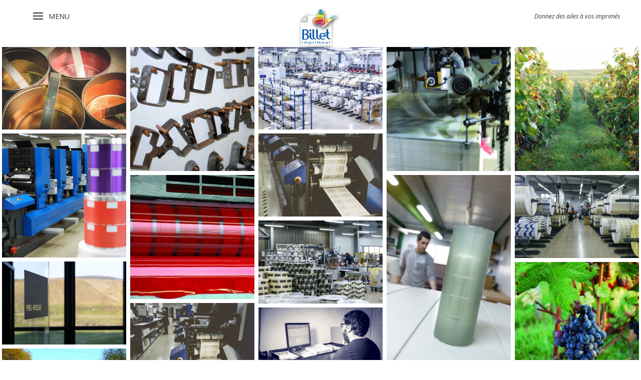

--- FILE ---
content_type: text/html; charset=UTF-8
request_url: https://www.imprimerie-billet.fr/portfolio/
body_size: 16108
content:
<!DOCTYPE html>
<html lang="fr-FR">
<head>
	<meta charset="UTF-8">
	<meta name="viewport" content="width=device-width, initial-scale=1.0">
	<link rel="profile" href="http://gmpg.org/xfn/11">
	<link rel="pingback" href="https://www.imprimerie-billet.fr/xmlrpc.php">

	<title>Portfolio &#8211; Imprimerie Billet</title>
<meta name='robots' content='max-image-preview:large' />
<link rel='dns-prefetch' href='//www.google.com' />
<link rel='dns-prefetch' href='//s.w.org' />
<link rel="alternate" type="application/rss+xml" title="Imprimerie Billet &raquo; Flux" href="https://www.imprimerie-billet.fr/feed/" />
<link rel="alternate" type="application/rss+xml" title="Imprimerie Billet &raquo; Flux des commentaires" href="https://www.imprimerie-billet.fr/comments/feed/" />
<script type="text/javascript">
window._wpemojiSettings = {"baseUrl":"https:\/\/s.w.org\/images\/core\/emoji\/14.0.0\/72x72\/","ext":".png","svgUrl":"https:\/\/s.w.org\/images\/core\/emoji\/14.0.0\/svg\/","svgExt":".svg","source":{"concatemoji":"https:\/\/www.imprimerie-billet.fr\/wp-includes\/js\/wp-emoji-release.min.js?ver=6.0.11"}};
/*! This file is auto-generated */
!function(e,a,t){var n,r,o,i=a.createElement("canvas"),p=i.getContext&&i.getContext("2d");function s(e,t){var a=String.fromCharCode,e=(p.clearRect(0,0,i.width,i.height),p.fillText(a.apply(this,e),0,0),i.toDataURL());return p.clearRect(0,0,i.width,i.height),p.fillText(a.apply(this,t),0,0),e===i.toDataURL()}function c(e){var t=a.createElement("script");t.src=e,t.defer=t.type="text/javascript",a.getElementsByTagName("head")[0].appendChild(t)}for(o=Array("flag","emoji"),t.supports={everything:!0,everythingExceptFlag:!0},r=0;r<o.length;r++)t.supports[o[r]]=function(e){if(!p||!p.fillText)return!1;switch(p.textBaseline="top",p.font="600 32px Arial",e){case"flag":return s([127987,65039,8205,9895,65039],[127987,65039,8203,9895,65039])?!1:!s([55356,56826,55356,56819],[55356,56826,8203,55356,56819])&&!s([55356,57332,56128,56423,56128,56418,56128,56421,56128,56430,56128,56423,56128,56447],[55356,57332,8203,56128,56423,8203,56128,56418,8203,56128,56421,8203,56128,56430,8203,56128,56423,8203,56128,56447]);case"emoji":return!s([129777,127995,8205,129778,127999],[129777,127995,8203,129778,127999])}return!1}(o[r]),t.supports.everything=t.supports.everything&&t.supports[o[r]],"flag"!==o[r]&&(t.supports.everythingExceptFlag=t.supports.everythingExceptFlag&&t.supports[o[r]]);t.supports.everythingExceptFlag=t.supports.everythingExceptFlag&&!t.supports.flag,t.DOMReady=!1,t.readyCallback=function(){t.DOMReady=!0},t.supports.everything||(n=function(){t.readyCallback()},a.addEventListener?(a.addEventListener("DOMContentLoaded",n,!1),e.addEventListener("load",n,!1)):(e.attachEvent("onload",n),a.attachEvent("onreadystatechange",function(){"complete"===a.readyState&&t.readyCallback()})),(e=t.source||{}).concatemoji?c(e.concatemoji):e.wpemoji&&e.twemoji&&(c(e.twemoji),c(e.wpemoji)))}(window,document,window._wpemojiSettings);
</script>
<style type="text/css">
img.wp-smiley,
img.emoji {
	display: inline !important;
	border: none !important;
	box-shadow: none !important;
	height: 1em !important;
	width: 1em !important;
	margin: 0 0.07em !important;
	vertical-align: -0.1em !important;
	background: none !important;
	padding: 0 !important;
}
</style>
	<link rel='stylesheet' id='wp-block-library-css'  href='https://www.imprimerie-billet.fr/wp-includes/css/dist/block-library/style.min.css?ver=6.0.11' type='text/css' media='all' />
<style id='wp-block-library-theme-inline-css' type='text/css'>
.wp-block-audio figcaption{color:#555;font-size:13px;text-align:center}.is-dark-theme .wp-block-audio figcaption{color:hsla(0,0%,100%,.65)}.wp-block-code{border:1px solid #ccc;border-radius:4px;font-family:Menlo,Consolas,monaco,monospace;padding:.8em 1em}.wp-block-embed figcaption{color:#555;font-size:13px;text-align:center}.is-dark-theme .wp-block-embed figcaption{color:hsla(0,0%,100%,.65)}.blocks-gallery-caption{color:#555;font-size:13px;text-align:center}.is-dark-theme .blocks-gallery-caption{color:hsla(0,0%,100%,.65)}.wp-block-image figcaption{color:#555;font-size:13px;text-align:center}.is-dark-theme .wp-block-image figcaption{color:hsla(0,0%,100%,.65)}.wp-block-pullquote{border-top:4px solid;border-bottom:4px solid;margin-bottom:1.75em;color:currentColor}.wp-block-pullquote__citation,.wp-block-pullquote cite,.wp-block-pullquote footer{color:currentColor;text-transform:uppercase;font-size:.8125em;font-style:normal}.wp-block-quote{border-left:.25em solid;margin:0 0 1.75em;padding-left:1em}.wp-block-quote cite,.wp-block-quote footer{color:currentColor;font-size:.8125em;position:relative;font-style:normal}.wp-block-quote.has-text-align-right{border-left:none;border-right:.25em solid;padding-left:0;padding-right:1em}.wp-block-quote.has-text-align-center{border:none;padding-left:0}.wp-block-quote.is-large,.wp-block-quote.is-style-large,.wp-block-quote.is-style-plain{border:none}.wp-block-search .wp-block-search__label{font-weight:700}:where(.wp-block-group.has-background){padding:1.25em 2.375em}.wp-block-separator.has-css-opacity{opacity:.4}.wp-block-separator{border:none;border-bottom:2px solid;margin-left:auto;margin-right:auto}.wp-block-separator.has-alpha-channel-opacity{opacity:1}.wp-block-separator:not(.is-style-wide):not(.is-style-dots){width:100px}.wp-block-separator.has-background:not(.is-style-dots){border-bottom:none;height:1px}.wp-block-separator.has-background:not(.is-style-wide):not(.is-style-dots){height:2px}.wp-block-table thead{border-bottom:3px solid}.wp-block-table tfoot{border-top:3px solid}.wp-block-table td,.wp-block-table th{padding:.5em;border:1px solid;word-break:normal}.wp-block-table figcaption{color:#555;font-size:13px;text-align:center}.is-dark-theme .wp-block-table figcaption{color:hsla(0,0%,100%,.65)}.wp-block-video figcaption{color:#555;font-size:13px;text-align:center}.is-dark-theme .wp-block-video figcaption{color:hsla(0,0%,100%,.65)}.wp-block-template-part.has-background{padding:1.25em 2.375em;margin-top:0;margin-bottom:0}
</style>
<link rel='stylesheet' id='wc-block-style-css'  href='https://www.imprimerie-billet.fr/wp-content/plugins/woocommerce/packages/woocommerce-blocks/build/style.css?ver=2.5.14' type='text/css' media='all' />
<style id='global-styles-inline-css' type='text/css'>
body{--wp--preset--color--black: #000000;--wp--preset--color--cyan-bluish-gray: #abb8c3;--wp--preset--color--white: #ffffff;--wp--preset--color--pale-pink: #f78da7;--wp--preset--color--vivid-red: #cf2e2e;--wp--preset--color--luminous-vivid-orange: #ff6900;--wp--preset--color--luminous-vivid-amber: #fcb900;--wp--preset--color--light-green-cyan: #7bdcb5;--wp--preset--color--vivid-green-cyan: #00d084;--wp--preset--color--pale-cyan-blue: #8ed1fc;--wp--preset--color--vivid-cyan-blue: #0693e3;--wp--preset--color--vivid-purple: #9b51e0;--wp--preset--color--brand-color: #f29400;--wp--preset--color--beige-dark: #987f71;--wp--preset--color--dark-strong: #24262B;--wp--preset--color--dark-light: #32353C;--wp--preset--color--grey-strong: #6A707E;--wp--preset--color--grey-light: #949597;--wp--preset--gradient--vivid-cyan-blue-to-vivid-purple: linear-gradient(135deg,rgba(6,147,227,1) 0%,rgb(155,81,224) 100%);--wp--preset--gradient--light-green-cyan-to-vivid-green-cyan: linear-gradient(135deg,rgb(122,220,180) 0%,rgb(0,208,130) 100%);--wp--preset--gradient--luminous-vivid-amber-to-luminous-vivid-orange: linear-gradient(135deg,rgba(252,185,0,1) 0%,rgba(255,105,0,1) 100%);--wp--preset--gradient--luminous-vivid-orange-to-vivid-red: linear-gradient(135deg,rgba(255,105,0,1) 0%,rgb(207,46,46) 100%);--wp--preset--gradient--very-light-gray-to-cyan-bluish-gray: linear-gradient(135deg,rgb(238,238,238) 0%,rgb(169,184,195) 100%);--wp--preset--gradient--cool-to-warm-spectrum: linear-gradient(135deg,rgb(74,234,220) 0%,rgb(151,120,209) 20%,rgb(207,42,186) 40%,rgb(238,44,130) 60%,rgb(251,105,98) 80%,rgb(254,248,76) 100%);--wp--preset--gradient--blush-light-purple: linear-gradient(135deg,rgb(255,206,236) 0%,rgb(152,150,240) 100%);--wp--preset--gradient--blush-bordeaux: linear-gradient(135deg,rgb(254,205,165) 0%,rgb(254,45,45) 50%,rgb(107,0,62) 100%);--wp--preset--gradient--luminous-dusk: linear-gradient(135deg,rgb(255,203,112) 0%,rgb(199,81,192) 50%,rgb(65,88,208) 100%);--wp--preset--gradient--pale-ocean: linear-gradient(135deg,rgb(255,245,203) 0%,rgb(182,227,212) 50%,rgb(51,167,181) 100%);--wp--preset--gradient--electric-grass: linear-gradient(135deg,rgb(202,248,128) 0%,rgb(113,206,126) 100%);--wp--preset--gradient--midnight: linear-gradient(135deg,rgb(2,3,129) 0%,rgb(40,116,252) 100%);--wp--preset--duotone--dark-grayscale: url('#wp-duotone-dark-grayscale');--wp--preset--duotone--grayscale: url('#wp-duotone-grayscale');--wp--preset--duotone--purple-yellow: url('#wp-duotone-purple-yellow');--wp--preset--duotone--blue-red: url('#wp-duotone-blue-red');--wp--preset--duotone--midnight: url('#wp-duotone-midnight');--wp--preset--duotone--magenta-yellow: url('#wp-duotone-magenta-yellow');--wp--preset--duotone--purple-green: url('#wp-duotone-purple-green');--wp--preset--duotone--blue-orange: url('#wp-duotone-blue-orange');--wp--preset--font-size--small: 13px;--wp--preset--font-size--medium: 20px;--wp--preset--font-size--large: 17px;--wp--preset--font-size--x-large: 42px;--wp--preset--font-size--extra-small: 12px;--wp--preset--font-size--normal: 14px;--wp--preset--font-size--larger: 20px;}.has-black-color{color: var(--wp--preset--color--black) !important;}.has-cyan-bluish-gray-color{color: var(--wp--preset--color--cyan-bluish-gray) !important;}.has-white-color{color: var(--wp--preset--color--white) !important;}.has-pale-pink-color{color: var(--wp--preset--color--pale-pink) !important;}.has-vivid-red-color{color: var(--wp--preset--color--vivid-red) !important;}.has-luminous-vivid-orange-color{color: var(--wp--preset--color--luminous-vivid-orange) !important;}.has-luminous-vivid-amber-color{color: var(--wp--preset--color--luminous-vivid-amber) !important;}.has-light-green-cyan-color{color: var(--wp--preset--color--light-green-cyan) !important;}.has-vivid-green-cyan-color{color: var(--wp--preset--color--vivid-green-cyan) !important;}.has-pale-cyan-blue-color{color: var(--wp--preset--color--pale-cyan-blue) !important;}.has-vivid-cyan-blue-color{color: var(--wp--preset--color--vivid-cyan-blue) !important;}.has-vivid-purple-color{color: var(--wp--preset--color--vivid-purple) !important;}.has-black-background-color{background-color: var(--wp--preset--color--black) !important;}.has-cyan-bluish-gray-background-color{background-color: var(--wp--preset--color--cyan-bluish-gray) !important;}.has-white-background-color{background-color: var(--wp--preset--color--white) !important;}.has-pale-pink-background-color{background-color: var(--wp--preset--color--pale-pink) !important;}.has-vivid-red-background-color{background-color: var(--wp--preset--color--vivid-red) !important;}.has-luminous-vivid-orange-background-color{background-color: var(--wp--preset--color--luminous-vivid-orange) !important;}.has-luminous-vivid-amber-background-color{background-color: var(--wp--preset--color--luminous-vivid-amber) !important;}.has-light-green-cyan-background-color{background-color: var(--wp--preset--color--light-green-cyan) !important;}.has-vivid-green-cyan-background-color{background-color: var(--wp--preset--color--vivid-green-cyan) !important;}.has-pale-cyan-blue-background-color{background-color: var(--wp--preset--color--pale-cyan-blue) !important;}.has-vivid-cyan-blue-background-color{background-color: var(--wp--preset--color--vivid-cyan-blue) !important;}.has-vivid-purple-background-color{background-color: var(--wp--preset--color--vivid-purple) !important;}.has-black-border-color{border-color: var(--wp--preset--color--black) !important;}.has-cyan-bluish-gray-border-color{border-color: var(--wp--preset--color--cyan-bluish-gray) !important;}.has-white-border-color{border-color: var(--wp--preset--color--white) !important;}.has-pale-pink-border-color{border-color: var(--wp--preset--color--pale-pink) !important;}.has-vivid-red-border-color{border-color: var(--wp--preset--color--vivid-red) !important;}.has-luminous-vivid-orange-border-color{border-color: var(--wp--preset--color--luminous-vivid-orange) !important;}.has-luminous-vivid-amber-border-color{border-color: var(--wp--preset--color--luminous-vivid-amber) !important;}.has-light-green-cyan-border-color{border-color: var(--wp--preset--color--light-green-cyan) !important;}.has-vivid-green-cyan-border-color{border-color: var(--wp--preset--color--vivid-green-cyan) !important;}.has-pale-cyan-blue-border-color{border-color: var(--wp--preset--color--pale-cyan-blue) !important;}.has-vivid-cyan-blue-border-color{border-color: var(--wp--preset--color--vivid-cyan-blue) !important;}.has-vivid-purple-border-color{border-color: var(--wp--preset--color--vivid-purple) !important;}.has-vivid-cyan-blue-to-vivid-purple-gradient-background{background: var(--wp--preset--gradient--vivid-cyan-blue-to-vivid-purple) !important;}.has-light-green-cyan-to-vivid-green-cyan-gradient-background{background: var(--wp--preset--gradient--light-green-cyan-to-vivid-green-cyan) !important;}.has-luminous-vivid-amber-to-luminous-vivid-orange-gradient-background{background: var(--wp--preset--gradient--luminous-vivid-amber-to-luminous-vivid-orange) !important;}.has-luminous-vivid-orange-to-vivid-red-gradient-background{background: var(--wp--preset--gradient--luminous-vivid-orange-to-vivid-red) !important;}.has-very-light-gray-to-cyan-bluish-gray-gradient-background{background: var(--wp--preset--gradient--very-light-gray-to-cyan-bluish-gray) !important;}.has-cool-to-warm-spectrum-gradient-background{background: var(--wp--preset--gradient--cool-to-warm-spectrum) !important;}.has-blush-light-purple-gradient-background{background: var(--wp--preset--gradient--blush-light-purple) !important;}.has-blush-bordeaux-gradient-background{background: var(--wp--preset--gradient--blush-bordeaux) !important;}.has-luminous-dusk-gradient-background{background: var(--wp--preset--gradient--luminous-dusk) !important;}.has-pale-ocean-gradient-background{background: var(--wp--preset--gradient--pale-ocean) !important;}.has-electric-grass-gradient-background{background: var(--wp--preset--gradient--electric-grass) !important;}.has-midnight-gradient-background{background: var(--wp--preset--gradient--midnight) !important;}.has-small-font-size{font-size: var(--wp--preset--font-size--small) !important;}.has-medium-font-size{font-size: var(--wp--preset--font-size--medium) !important;}.has-large-font-size{font-size: var(--wp--preset--font-size--large) !important;}.has-x-large-font-size{font-size: var(--wp--preset--font-size--x-large) !important;}
</style>
<link rel='stylesheet' id='contact-form-7-css'  href='https://www.imprimerie-billet.fr/wp-content/plugins/contact-form-7/includes/css/styles.css?ver=5.1.6' type='text/css' media='all' />
<link rel='stylesheet' id='woocommerce-layout-css'  href='https://www.imprimerie-billet.fr/wp-content/plugins/woocommerce/assets/css/woocommerce-layout.css?ver=3.9.5' type='text/css' media='all' />
<link rel='stylesheet' id='woocommerce-smallscreen-css'  href='https://www.imprimerie-billet.fr/wp-content/plugins/woocommerce/assets/css/woocommerce-smallscreen.css?ver=3.9.5' type='text/css' media='only screen and (max-width: 768px)' />
<link rel='stylesheet' id='woocommerce-general-css'  href='https://www.imprimerie-billet.fr/wp-content/plugins/woocommerce/assets/css/woocommerce.css?ver=3.9.5' type='text/css' media='all' />
<style id='woocommerce-inline-inline-css' type='text/css'>
.woocommerce form .form-row .required { visibility: visible; }
</style>
<link rel='stylesheet' id='parent-style-css'  href='https://www.imprimerie-billet.fr/wp-content/themes/argenta/style.css?ver=6.0.11' type='text/css' media='all' />
<link rel='stylesheet' id='argenta-style-css'  href='https://www.imprimerie-billet.fr/wp-content/themes/argenta-child/style.css?ver=2.0.28' type='text/css' media='all' />
<style id='argenta-style-inline-css' type='text/css'>
#masthead.site-header a,.site-header.header-1,.site-header.header-2,.site-header.header-4,.site-header.header-5,.site-header.header-6,#masthead.site-header.header-3 .header-wrap,.menu-other > li .submenu,#mega-menu-wrap > ul ul.sub-menu, #mega-menu-wrap > ul ul.sub-sub-menu{color:#333333;}.site-header.header-fixed.header-1,.site-header.header-fixed.header-2,.site-header.header-fixed.header-3,.site-header.header-fixed.header-4,.site-header.header-fixed.header-5,.site-header.header-fixed.header-6,#masthead.header-fixed .header-wrap,.header-fixed .menu-other > li .submenu, .header-fixed #mega-menu-wrap >  ul.sub-sub-menu,.hamburger-menu .btn-toggle{color:#333333;}@media screen and (max-width: 1024px) { #masthead .header-wrap{background-color:#ffffff;color:#333333;}}.hamburger-menu .btn-lines::after,.hamburger-menu .btn-lines::before,#masthead .hamburger-menu .btn-lines{background-color:#333333;}.site-header.header-2,.site-header.header-4,.site-header.header-5,.site-header.header-6,#masthead.site-header.header-3 .header-wrap,.menu-other > li .submenu,#mega-menu-wrap > ul ul.sub-menu,.site-header.header-fixed.header-2,.site-header.header-fixed.header-3,.site-header.header-fixed.header-4,.site-header.header-fixed.header-5,.site-header.header-fixed.header-6,#masthead.header-fixed .header-wrap,.header-fixed .menu-other > li .submenu,#mega-menu-wrap > ul ul.sub-menu, #mega-menu-wrap > ul ul.sub-sub-menu,.header-fixed #mega-menu-wrap > ul ul.sub-menu,.header-fixed #mega-menu-wrap > ul ul.sub-sub-menu{background-color:#ffffff;}.site-header{border:none;}#masthead.site-header,#masthead.site-header .header-wrap{height:66px;max-height:66px;line-height:66px;}.header-title{background-size:auto;}.header-title::after{background-color:transparent;}body .site-content{background-color:#ffffff;background-size:auto;background-position:center center;background-repeat: repeat;}footer.site-footer{background-color:#ffffff;background-size:contain;background-repeat: repeat;color:#000000;}.site-footer .widget_text,.site-footer .widgettitle,.site-footer .widgets .list-box-icon,.site-footer .widgets .list-box-icon span.icon,.site-footer .widgets a,.site-footer .widget_argenta_widget_recent_posts ul.recent-posts-list .content-wrap p,.site-footer .widget_argenta_widget_recent_posts ul.recent-posts-list .content-wrap .date,.site-footer .widgets .socialbar a.social.outline span,.site-footer .widgets .socialbar a.social.outline:hover span,.site-footer .widget_argenta_widget_subscribe input,.site-footer .widget_argenta_widget_subscribe input::placeholder{color:#000000;}body,p{font-family:'Open Sans', sans-serif;font-size:14px;line-height:2;color:#4f4e4e;}button,.btn,a.btn,input,select,textarea,.accordion-box .buttons h5.title,.woocommerce div.product accordion-box.outline h5{font-family:'Open Sans', sans-serif;font-size:14px;line-height:2;}h1,h2,h3,h3.second-title,h4,h5,.counter-box .count,.counter-box .counter-box-count,h1 a,h2 a,h3 a,h4 a,h5 a{font-family:'Open Sans', sans-serif;font-size:40px;color:#4f4e4e;}.countdown-box .box-time .box-count,.chart-box-pie-content{font-family:'Open Sans', sans-serif;font-size:40px;color:#4f4e4e;}.socialbar.boxed-fullwidth a .social-text{font-family:'Open Sans', sans-serif;}.portfolio-item h4,.portfolio-item h4.title,.portfolio-item h4 a,.portfolio-item-2 h4,.portfolio-item-2 h4.title,.portfolio-item-2 h4 a,.widget h4 a,.woocommerce #content .product .price ins .amount,.woocommerce #content .product .price del span.amount,.woocommerce ul.products li.product a,.woocommerce .price span.amount{font-family:'Open Sans', sans-serif;color:#4f4e4e;font-size:initial;line-height:initial;}.blog-item h3.title{font-family:'Open Sans', sans-serif;color:#4f4e4e;line-height:initial;}.blog-item h3.title a{font-size: initial;}.portfolio-item-2 h4 {font-family:'Open Sans', sans-serif;}p.subtitle,blockquote,blockquote p,.subtitle-font,a.category{font-family:'Lora', sans-serif;}span.category > a,div.category > a{font-family:'Lora', sans-serif;}.portfolio-item .subtitle-font,.woocommerce ul.products li.product .subtitle-font.category,.woocommerce ul.products li.product .subtitle-font.category > a{font-family:'Lora', sans-serif;font-size:inherit;line-height:inherit;}input.classic::-webkit-input-placeholder,.contact-form.classic input::-webkit-input-placeholder,.contact-form.classic textarea::-webkit-input-placeholder,input.classic::-moz-placeholder{font-family:'Lora', sans-serif;}.contact-form.classic input::-moz-placeholder,.contact-form.classic textarea::-moz-placeholder{font-family:'Lora', sans-serif;}input.classic:-ms-input-placeholder,.contact-form.classic input:-ms-input-placeholder,.contact-form.classic textarea:-ms-input-placeholder{font-family:'Lora', sans-serif;}a:hover,input.brand-color,input[type="submit"].brand-color,button.brand-color,a.brand-color,div.brand-color,span.brand-color,.brand-color,input.brand-color-hover:hover,input[type="submit"].brand-color-hover:hover,button.brand-color-hover:hover,a.brand-color-hover:hover,div.brand-color-hover:hover,span.brand-color-hover:hover,.brand-color-hover:hover, .has-brand-color-color, .is-style-outline .has-brand-color-color{color:#f29400;}input.brand-border-color,input[type="submit"].brand-border-color,button.brand-border-color,a.brand-border-color,div.brand-border-color,span.brand-border-color,.brand-border-color,input.brand-border-color-hover:hover,input[type="submit"].brand-border-color-hover:hover,button.brand-border-color-hover:hover,a.brand-border-color-hover:hover,div.brand-border-color-hover:hover,span.brand-border-color-hover:hover,.brand-border-color-hover:hover,.widget_calendar tbody tr td#today, .has-brand-color-background-color, .is-style-outline .has-brand-color-color{border-color:#f29400;}input.brand-bg-color,input[type="submit"].brand-bg-color,button.brand-bg-color,a.brand-bg-color,div.brand-bg-color,span.brand-bg-color,.brand-bg-color,input.brand-bg-color-hover:hover,input[type="submit"].brand-bg-color-hover:hover,button.brand-bg-color-hover:hover,a.brand-bg-color-hover:hover,div.brand-bg-color-hover:hover,span.brand-bg-color-hover:hover,.brand-bg-color-hover:hover,.list-box li:after, .widget-list-box li:after, .widget_categories ul li:after, .widget_recent_comments ul li:after, .widget_recent_entries ul li:after, .widget_meta ul li:after, .widget_archive ul li:after, .widget_nav_menu li:after, .widget_pages li:after, .widget_product_categories ul.product-categories li:after,.widget_calendar caption,.list-box-icon li:after, .list-box-clear li:after,.team-member-cover-list .team-member-content .socialbar .social:hover,.woocommerce .widget_rating_filter ul li:after, .woocommerce .widget_layered_nav ul li:after, .woocommerce .widget_price_filter .price_slider_wrapper .price_slider .ui-slider-handle:after,.woocommerce .widget_price_filter .price_slider_wrapper .price_slider .ui-slider-range,.woocommerce span.onsale,.single-product.woocommerce #content div.product .price del:after,.woocommerce #content div.product div.summary .yith-wcwl-add-to-wishlist a.add_to_wishlist:hover span:before, .has-brand-color-background-color{background-color:#f29400;}.site-footer .widget_argenta_widget_subscribe button.btn,.widget.widget_shopping_cart .buttons > a.button.checkout{background-color:#f29400;border-color:#f29400;}.tab-box-material .tab-box-btn-active,.tab-box-left.tab-box-material .tab-box-btn-active,.site-footer .widget_argenta_widget_subscribe button.btn:hover,.woocommerce #content .product .price ins span.woocommerce-Price-amount.amount,.woocommerce #content div.product .product_meta span span,.woocommerce #content div.product .product_meta span a,.woocommerce #content div.product .product_meta span a:hover,#content .woocommerce .cart-collaterals table.shop_table a.shipping-calculator-button,#content .woocommerce #payment li.wc_payment_method a.about_paypal,.woocommerce #content div.product div.summary .yith-wcwl-add-to-wishlist a.add_to_wishlist:hover,.woocommerce #content div.product div.summary .yith-wcwl-add-to-wishlist a.add_to_wishlist:hover i,.single-product.woocommerce #content div.product .price del span.woocommerce-Price-amount.amount,#content .woocommerce .product .wc-product-title-wrap .price ins .amount,.single-product.woocommerce #content div.product a.woocommerce-review-link:hover,.widget.widget_shopping_cart .buttons > a.button.checkout:hover,.widget.woocommerce.widget_shopping_cart_content .buttons a.button.checkout:hover,.woocommerce #content .star-rating, #content .woocommerce .star-rating,.woocommerce #content .star-rating:before, #content .woocommerce .star-rating:before,.woocommerce #content #reviews #comments ol.commentlist li.comment .star-rating,.woocommerce #content #reviews #comments ol.commentlist li.comment .star-rating:before,.star-rating,.woocommerce .star-rating:before,.portfolio-sorting ul li a:hover,.widget_recent_comments ul a,.widget_rss ul a,.header-6 #mega-menu-wrap #primary-menu > li.current-menu-item > a,.header-6 #mega-menu-wrap #primary-menu > li.current-menu-ancestor > a,.post .entry-content a:not(.wp-block-button__link){color:#f29400;}.portfolio-sorting ul li a.active{border-color:#f29400;color:#f29400;}#mega-menu-wrap ul li.current-menu-item > a,#mega-menu-wrap ul li.current-menu-ancestor > a{box-shadow:0 2px 0px #f29400 inset;}.header-6 #mega-menu-wrap ul#primary-menu li.current-menu-item > a,.header-6 #mega-menu-wrap ul#primary-menu li.current-menu-ancestor > a{box-shadow:none;}
</style>
<link rel='stylesheet' id='argenta-grid-css'  href='https://www.imprimerie-billet.fr/wp-content/themes/argenta/css/grid.min.css?ver=6.0.11' type='text/css' media='all' />
<!--[if lt IE 9]>
<link rel='stylesheet' id='vc_lte_ie9-css'  href='https://www.imprimerie-billet.fr/wp-content/plugins/js_composer/assets/css/vc_lte_ie9.min.css?ver=6.0.3' type='text/css' media='screen' />
<![endif]-->
<link rel='stylesheet' id='js_composer_front-css'  href='https://www.imprimerie-billet.fr/wp-content/plugins/js_composer/assets/css/js_composer.min.css?ver=6.0.3' type='text/css' media='all' />
<style id='js_composer_front-inline-css' type='text/css'>
.vc_custom_1560945315196{margin-bottom: 0px !important;border-bottom-width: 0px !important;padding-bottom: 0px !important;}
</style>
<script type='text/javascript' src='https://www.imprimerie-billet.fr/wp-includes/js/jquery/jquery.min.js?ver=3.6.0' id='jquery-core-js'></script>
<script type='text/javascript' src='https://www.imprimerie-billet.fr/wp-includes/js/jquery/jquery-migrate.min.js?ver=3.3.2' id='jquery-migrate-js'></script>
<script type='text/javascript' src='https://www.imprimerie-billet.fr/wp-content/plugins/woocommerce/assets/js/jquery-blockui/jquery.blockUI.min.js?ver=2.70' id='jquery-blockui-js'></script>
<script type='text/javascript' id='wc-add-to-cart-js-extra'>
/* <![CDATA[ */
var wc_add_to_cart_params = {"ajax_url":"\/wp-admin\/admin-ajax.php","wc_ajax_url":"\/?wc-ajax=%%endpoint%%","i18n_view_cart":"Voir le panier","cart_url":"https:\/\/www.imprimerie-billet.fr\/panier\/","is_cart":"","cart_redirect_after_add":"no"};
/* ]]> */
</script>
<script type='text/javascript' src='https://www.imprimerie-billet.fr/wp-content/plugins/woocommerce/assets/js/frontend/add-to-cart.min.js?ver=3.9.5' id='wc-add-to-cart-js'></script>
<script type='text/javascript' src='https://www.imprimerie-billet.fr/wp-content/plugins/js_composer/assets/js/vendors/woocommerce-add-to-cart.js?ver=6.0.3' id='vc_woocommerce-add-to-cart-js-js'></script>
<link rel="https://api.w.org/" href="https://www.imprimerie-billet.fr/wp-json/" /><link rel="alternate" type="application/json" href="https://www.imprimerie-billet.fr/wp-json/wp/v2/pages/226" /><link rel="EditURI" type="application/rsd+xml" title="RSD" href="https://www.imprimerie-billet.fr/xmlrpc.php?rsd" />
<link rel="wlwmanifest" type="application/wlwmanifest+xml" href="https://www.imprimerie-billet.fr/wp-includes/wlwmanifest.xml" /> 
<meta name="generator" content="WordPress 6.0.11" />
<meta name="generator" content="WooCommerce 3.9.5" />
<link rel="canonical" href="https://www.imprimerie-billet.fr/portfolio/" />
<link rel='shortlink' href='https://www.imprimerie-billet.fr/?p=226' />
<link rel="alternate" type="application/json+oembed" href="https://www.imprimerie-billet.fr/wp-json/oembed/1.0/embed?url=https%3A%2F%2Fwww.imprimerie-billet.fr%2Fportfolio%2F" />
<link rel="alternate" type="text/xml+oembed" href="https://www.imprimerie-billet.fr/wp-json/oembed/1.0/embed?url=https%3A%2F%2Fwww.imprimerie-billet.fr%2Fportfolio%2F&#038;format=xml" />
   <script type="text/javascript">
   var _gaq = _gaq || [];
   _gaq.push(['_setAccount', 'UA-43663703-19']);
   _gaq.push(['_trackPageview']);
   (function() {
   var ga = document.createElement('script'); ga.type = 'text/javascript'; ga.async = true;
   ga.src = ('https:' == document.location.protocol ? 'https://ssl' : 'http://www') + '.google-analytics.com/ga.js';
   var s = document.getElementsByTagName('script')[0]; s.parentNode.insertBefore(ga, s);
   })();
   </script>
<style type="text/css" id="simple-css-output">@font-face { font-family: 'scriptina'; src: url('https://www.imprimerie-billet.fr/fonts/scriptina.eot'); src: url('https://www.imprimerie-billet.fr/fonts/scriptina.eot') format('embedded-opentype'), url('https://www.imprimerie-billet.fr/fonts/scriptina.woff2') format('woff2'), url('https://www.imprimerie-billet.fr/fonts/scriptina.woff') format('woff'), url('https://www.imprimerie-billet.fr/fonts/scriptina.ttf') format('truetype'), url('https://www.imprimerie-billet.fr/fonts/scriptina.svg#scriptina') format('svg');}.titre1 p{ color: #00897c; font-size: 18px; line-height: 1.4; margin: 0 0 0 20px;} .titre2 p{ font-family: 'scriptina'; ; font-size:55px; color:#00897c; margin: -50px 0 50px 70px; }.titre h2{ font-family: 'scriptina'; ; font-size:70px; color:#00897c; font-weight: normal; line-height: 0;}.titre h3{ color: #00897c; font-size: 22px; line-height: 1.4; font-weight: normal;} .eu{ position: absolute; bottom: 0; right: 0;}/****WOOCOMMERCE*****/.argenta-custom-5e5e5819ba1b0{ margin-top:60px }.vc_col-md-9.page-with-right-sidebar { width: 100%; }.full-width-container .vc_col-md-3{ width: 0; display: none; }.woocommerce #content .columns-3 ul.products li:nth-child(3n + 1){ clear: none!important; }.woocommerce #content .columns-3 ul.products li{ width: 24.333%; }.catalogue h3{ font-size: 29px; color: #4f4e4e; }.woocommerce-page .site .full-width-container{ max-width: 1200px; margin: 0 auto; }.category.subtitle-font{ display:none }.related{ display:none }.stock{ display:none }.product_meta{ display:none }.woocommerce-share{ display:none }.widgets-column ul li{ float:left }.site-footer .full-width-container { margin-left: 1%; margin-right: 7%;}/****DIVERS*******/.grecaptcha-badge{ display:none }.form-search{ display:none!important }.wpcf7-form p{ line-height:inherit}.wpb_content_element{ margin-bottom: 15px; }blockquote, q{margin: 0 0 30px 0; border-top: 0;}blockquote:after, q:after{ color: #6d3e2d; }.ombre1{box-shadow: 10px 10px 10px #333333; margin-bottom:50px; width: 95%;}.t14 p{ font-size:14px!important }.scriptina{font-family: 'scriptina'; font-size:55px} #site-navigation, #colophon{ display:none }.wpcf7 input[type="text"], .wpcf7 input[type="email"], .wpcf7 textarea { padding: 4px }.wpcf7 textarea{ height: 120px; }.menu-other{ display:none!important}/****HEADER*******/.site-branding{float: left!important; margin-left: 30px; position: initial;}.site-branding{ float: inherit; margin: 0 auto; width: 95px; float: inherit!important;}#fullscreen-mega-menu .site-branding{float: left!important; margin-left: 30px; position: initial;}.header-cap { height: 66px;}.hamburger-menu .btn-lines:after, .hamburger-menu .btn-lines:before{ zoom: 0.9;}#secondary-menu{ margin: 5% 0 }#secondary-menu li{ padding: 3% 0 }.fullscreen-navigation .site-branding{ position: initial; }.fullscreen-navigation{background: rgba(255, 255, 255, 0.95);max-width: 600px;min-height: 920px;}.fullscreen-navigation #fullscreen-mega-menu-wrap{ display: table-cell; vertical-align: top; }.fullscreen-navigation #fullscreen-mega-menu-wrap li.mega-menu-item a.menu-link{color: #333333; height:23px; line-height:inherit}.fullscreen-navigation .close, .fullscreen-navigation .close:hover{color: #333333;}.btn-menu{ position: absolute; left: 40px; }.slogan{ font-style: italic; font-size: 12px; }.site-header .site-title img, .site-header .site-title a img { margin-top: 15px!important; }.btn-menu{ font-size: 14px;}/***CONTENT*****/.gauche{ max-width:350px; margin:0 auto; }.droite{ max-width:500px; margin:0 auto; }.copyright{display:none}.apropos .textwidget p{ font-size: 12px; line-height: 1.4; padding: 0px 40px 0px 40px; text-align: justify; }/*** CONTACT FORM 7 ****/#formulaire-responsive { max-width:600px; margin:0 auto; width:100%; }.demi-colonne, .colonne { float: left; position: relative; padding: 4px; width:100%; -webkit-box-sizing: border-box; -moz-box-sizing: border-box; box-sizing: border-box}.clearfix:after { content: ""; display: table; clear: both;}/**---------------- Media query ----------------**/@media only screen and (min-width: 48em) { .demi-colonne { width: 50%; }}.wpcf7 input[type="text"], .wpcf7 input[type="email"], .wpcf7 textarea { width: 100%; padding: 8px; border: 1px solid #ccc; border-radius: 3px; -webkit-box-sizing: border-box; -moz-box-sizing: border-box; box-sizing: border-box}.wpcf7 input[type="text"]:focus{ background: #fff;}.wpcf7-submit{ float: right; color: #69af36; font-family: 'Noto Sans', sans-serif; border-color: #69af36; font-size: 14px; line-height: 49px; height: 49px; font-weight: 600; background-color: #ffffff; border-radius: 4px; -moz-border-radius: 4px; -webkit-border-radius: 4px; text-transform: uppercase; border-width: 2px; padding-left: 26px; padding-right: 26px;}.wpcf7-submit:hover{ background: #69af36; color: #ffffff; }span.wpcf7-not-valid-tip{ text-shadow: none; font-size: 12px; color: #fff; background: #ff0000; padding: 5px;}div.wpcf7-validation-errors { text-shadow: none; border: transparent; background: #f9cd00; padding: 5px; color: #9C6533; text-align: center; margin: 0; font-size: 12px;}div.wpcf7-mail-sent-ok{ text-align: center; text-shadow: none; padding: 5px; font-size: 12px; background: #59a80f; border-color: #59a80f; color: #fff; margin: 0;}#mobile{ display:none }/****RESPONSIVE *******************//**** MOBILES ***********/@media (max-width: 780px) { .slogan{ position: absolute; top: 0; right: 10px; font-size: 10px;} .vc_custom_1561023768494{ background-color: white; } .titre h2 { line-height: 0.6; font-size: 50px;} #mobile{ display:inherit } #pc{ display:none!important }}@media (max-width: 1366px) { body, p{ line-height: 1.8;} .vc_column_container{ zoom: 0.8; } #fullscreen-mega-menu-wrap{zoom: 0.8; } .z1{zoom: 0.85; /*pagesavoirfaire*/} .titre h2 { line-height: 0.6; } .z2{zoom: 0.7; } #secondary-menu li{ padding: 1% 0 }}@media only screen and (width: 1920px) and (width: 1080px) body, p{ line-height: 1.8;}}</style>                <style type="text/css">

                    form.cart button.single_add_to_cart_button, form.cart .quantity, .widget.woocommerce.widget_shopping_cart                    {
                        display: none !important
                    }

                </style>

					<noscript><style>.woocommerce-product-gallery{ opacity: 1 !important; }</style></noscript>
	<style type="text/css">.recentcomments a{display:inline !important;padding:0 !important;margin:0 !important;}</style><meta name="generator" content="Powered by WPBakery Page Builder - drag and drop page builder for WordPress."/>
<link rel="icon" href="https://www.imprimerie-billet.fr/wp-content/uploads/2019/06/cropped-icon-32x32.png" sizes="32x32" />
<link rel="icon" href="https://www.imprimerie-billet.fr/wp-content/uploads/2019/06/cropped-icon-192x192.png" sizes="192x192" />
<link rel="apple-touch-icon" href="https://www.imprimerie-billet.fr/wp-content/uploads/2019/06/cropped-icon-180x180.png" />
<meta name="msapplication-TileImage" content="https://www.imprimerie-billet.fr/wp-content/uploads/2019/06/cropped-icon-270x270.png" />
<noscript><style> .wpb_animate_when_almost_visible { opacity: 1; }</style></noscript>
</head>

<body class="page-template-default page page-id-226 wp-embed-responsive theme-argenta woocommerce-no-js theme-argenta-2-0-6 wpb-js-composer js-comp-ver-6.0.3 vc_responsive" >

	
<div class="page-preloader" id="page-preloader">
	<div class="loader"></div>
</div>


	
<a class="scroll-top" id="page-scroll-top">
	<img src="https://www.imprimerie-billet.fr/wp-content/themes/argenta/images/scroll-top.svg" alt="Scroll to top">
</a>


	<div id="page" class="site">
		<a class="skip-link screen-reader-text" href="#main">Skip to content</a>
	
			
		

		
<header id="masthead" class="site-header light-text header-1" data-header-fixed="true">
	<div class="header-wrap">
		<div class="left">
			
<nav id="site-navigation" class="main-nav hidden">
	<div id="mega-menu-wrap">
		<ul id="primary-menu" class="menu"><li id="nav-menu-item-171-6909c1ea35947" class="mega-menu-item nav-item menu-item-depth-0 "><a href="https://www.imprimerie-billet.fr/une-entreprise-centenaire-et-familiale/" class="menu-link main-menu-link item-title">L&rsquo;histoire J. Billet</a></li>
<li id="nav-menu-item-172-6909c1ea35a26" class="mega-menu-item nav-item menu-item-depth-0 "><a href="https://www.imprimerie-billet.fr/creativite/" class="menu-link main-menu-link item-title">Création</a></li>
<li id="nav-menu-item-285-6909c1ea35a56" class="mega-menu-item nav-item menu-item-depth-0 "><a href="https://www.imprimerie-billet.fr/impression/" class="menu-link main-menu-link item-title">Impression</a></li>
<li id="nav-menu-item-173-6909c1ea35a7c" class="mega-menu-item nav-item menu-item-depth-0 "><a href="https://www.imprimerie-billet.fr/etiquette-personnalisee/" class="menu-link main-menu-link item-title">Étiquettes personnalisées</a></li>
<li id="nav-menu-item-174-6909c1ea35aa3" class="mega-menu-item nav-item menu-item-depth-0 "><a href="https://www.imprimerie-billet.fr/savoir-faire/" class="menu-link main-menu-link item-title">Savoir-faire</a></li>
<li id="nav-menu-item-175-6909c1ea35ac8" class="mega-menu-item nav-item menu-item-depth-0 "><a href="https://www.imprimerie-billet.fr/engagements/" class="menu-link main-menu-link item-title">Engagements</a></li>
<li id="nav-menu-item-864-6909c1ea35aed" class="mega-menu-item nav-item menu-item-depth-0 "><a href="https://www.imprimerie-billet.fr/investissement/" class="menu-link main-menu-link item-title">Investissement</a></li>
<li id="nav-menu-item-176-6909c1ea35b11" class="mega-menu-item nav-item menu-item-depth-0 "><a href="https://www.imprimerie-billet.fr/eco-responsable/" class="menu-link main-menu-link item-title">Eco-responsable</a></li>
<li id="nav-menu-item-275-6909c1ea35b37" class="mega-menu-item nav-item menu-item-depth-0 current-menu-item "><a href="https://www.imprimerie-billet.fr/portfolio/" class="menu-link main-menu-link item-title">Portfolio</a></li>
<li id="nav-menu-item-177-6909c1ea35b5b" class="mega-menu-item nav-item menu-item-depth-0 "><a href="https://www.imprimerie-billet.fr/contact/" class="menu-link main-menu-link item-title">Contact</a></li>
</ul>	</div>
	<div class="close">
		<span class="icon ion-ios-close-empty"></span>
	</div>

	<!-- Mobile elements -->
	<form class="form-search" role="search" method="get" action="https://www.imprimerie-billet.fr/">
		<span class="ion-ios-search"></span>
		<input type="text" placeholder="Search" name="s">
	</form>

	</nav>			

<ul class="menu-other">
	
	
		<li>
		<a href="https://www.imprimerie-billet.fr/panier/" class="cart">
			<span class="icon ion-bag"></span>
						<span class="cart-count">(0)</span>
		</a>
		<div class="submenu submenu_cart ">
			<div class="widget_shopping_cart_content">
				

	<p class="woocommerce-mini-cart__empty-message">Votre panier est vide.</p>


			</div>
		</div>
	</li>

		
</ul>

			
<div class="hamburger-menu" id="hamburger-menu">
	<a class="btn-toggle" aria-controls="site-navigation" aria-expanded="false">
		<span class="btn-lines"></span>
	</a>
</div>
	<div class="hamburger-menu" id="hamburger-fullscreen-menu">
		<a class="btn-toggle" aria-controls="site-navigation" aria-expanded="false">
			<span class="btn-lines"></span>
			<span class="btn-menu">MENU</span>
		</a>
	</div>
		<div class="close-menu"></div>
		</div>
		
<div class="site-branding">
	<p class="site-title">
		<a href="https://www.imprimerie-billet.fr/" rel="home">
			<span class="first-logo">
																														<img src="https://www.imprimerie-billet.fr/wp-content/uploads/2019/06/logo.png" class="logo-hidden-sm " srcset="https://www.imprimerie-billet.fr/wp-content/uploads/2019/06/logo.png 2x" alt="Imprimerie Billet">
														<img src="https://www.imprimerie-billet.fr/wp-content/uploads/2019/06/logo.png" class="logo-visible-sm" alt="Imprimerie Billet">
																		</span>
			
			<span class="second-logo">
																														<img src="https://www.imprimerie-billet.fr/wp-content/uploads/2019/06/logo.png" class="logo-hidden-sm " srcset="https://www.imprimerie-billet.fr/wp-content/uploads/2019/06/logo.png 2x" alt="Imprimerie Billet">
														<img src="https://www.imprimerie-billet.fr/wp-content/uploads/2019/06/logo.png" class="logo-visible-sm" alt="Imprimerie Billet">
																		</span>
		</a>
	</p>
</div><!-- .site-branding -->		<div class="right slogan">Donnez des ailes à vos imprimés</div>
	</div><!-- .header-wrap -->
</header><!-- #masthead -->


<div class="fullscreen-navigation" id="fullscreen-mega-menu">
	<div class="site-branding">
		<p class="site-title">
			<a href="https://www.imprimerie-billet.fr/" rel="home">
												<span class="first-logo">
						<img src="https://www.imprimerie-billet.fr/wp-content/uploads/2019/06/logo.png"  srcset="https://www.imprimerie-billet.fr/wp-content/uploads/2019/06/logo.png 2x" alt="Imprimerie Billet">
					</span>
										</a>
		</p>
	</div>
	<div class="fullscreen-menu-wrap">
		<div id="fullscreen-mega-menu-wrap">
			<ul id="secondary-menu" class="menu"><li id="nav-menu-item-171-6909c1ea3753b" class="mega-menu-item nav-item menu-item-depth-0 "><a href="https://www.imprimerie-billet.fr/une-entreprise-centenaire-et-familiale/" class="menu-link main-menu-link item-title">L&rsquo;histoire J. Billet</a></li>
<li id="nav-menu-item-172-6909c1ea37575" class="mega-menu-item nav-item menu-item-depth-0 "><a href="https://www.imprimerie-billet.fr/creativite/" class="menu-link main-menu-link item-title">Création</a></li>
<li id="nav-menu-item-285-6909c1ea3759d" class="mega-menu-item nav-item menu-item-depth-0 "><a href="https://www.imprimerie-billet.fr/impression/" class="menu-link main-menu-link item-title">Impression</a></li>
<li id="nav-menu-item-173-6909c1ea375c5" class="mega-menu-item nav-item menu-item-depth-0 "><a href="https://www.imprimerie-billet.fr/etiquette-personnalisee/" class="menu-link main-menu-link item-title">Étiquettes personnalisées</a></li>
<li id="nav-menu-item-174-6909c1ea375ee" class="mega-menu-item nav-item menu-item-depth-0 "><a href="https://www.imprimerie-billet.fr/savoir-faire/" class="menu-link main-menu-link item-title">Savoir-faire</a></li>
<li id="nav-menu-item-175-6909c1ea37615" class="mega-menu-item nav-item menu-item-depth-0 "><a href="https://www.imprimerie-billet.fr/engagements/" class="menu-link main-menu-link item-title">Engagements</a></li>
<li id="nav-menu-item-864-6909c1ea3763a" class="mega-menu-item nav-item menu-item-depth-0 "><a href="https://www.imprimerie-billet.fr/investissement/" class="menu-link main-menu-link item-title">Investissement</a></li>
<li id="nav-menu-item-176-6909c1ea3765f" class="mega-menu-item nav-item menu-item-depth-0 "><a href="https://www.imprimerie-billet.fr/eco-responsable/" class="menu-link main-menu-link item-title">Eco-responsable</a></li>
<li id="nav-menu-item-275-6909c1ea37685" class="mega-menu-item nav-item menu-item-depth-0 current-menu-item "><a href="https://www.imprimerie-billet.fr/portfolio/" class="menu-link main-menu-link item-title">Portfolio</a></li>
<li id="nav-menu-item-177-6909c1ea376ab" class="mega-menu-item nav-item menu-item-depth-0 "><a href="https://www.imprimerie-billet.fr/contact/" class="menu-link main-menu-link item-title">Contact</a></li>
</ul>            <div id="zonemenu"><div class="apropos">			<div class="textwidget"><p><em><img loading="lazy" class="size-full wp-image-299 alignleft" src="https://www.imprimerie-billet.fr/wp-content/uploads/2019/06/arnold-deregnaucourt.jpg" alt="" width="100" height="100" /><strong>« Vous offrir le service qui vous correspond&#8230;</strong></em><br />
<strong><em>Et pourquoi pas au-delà. »</em></strong></p>
<p>En tant que leader mondial de l’étiquette en Champagne, nous savons répondre à chacune de vos demandes. Conseil marketing, création, étiquettes numériques en micro quantité, choix des supports et rendus… Autant de services pour vous satisfaire. Soucieux du monde de demain, notre approche innovante nous permet de vous proposer des étiquettes uniques et connectées via RFID et QR code, avec un logiciel dédié permettant un suivi précis de chacune de vos bouteilles dans le monde entier.</p>
<p style="text-align: right; font-size: 11px;">ARNOLD DEREGNAUCOURT<br />
PDG IMPRIMERIE BILLET</p>
</div>
		</div></div>
		</div>
	</div>
	<div class="copyright">
			</div>
	<div class="close" id="fullscreen-menu-close">
		<span class="ion-ios-close-empty"></span>
	</div>
</div>
		
		
		<div id="content" class="site-content">

						<div class="header-cap"></div>
				




<div class="full-width-container">
	<div id="primary" class="content-area">
				<div class="vc_col-md-12">
					<main id="main" class="site-main">
			<article id="post-226" class="post-226 page type-page status-publish hentry">
	<div class="entry-content">
		<div data-vc-full-width="true" data-vc-full-width-init="false" data-vc-stretch-content="true" class="vc_row wpb_row vc_row-fluid vc_custom_1560945315196 vc_row-has-fill vc_row-no-padding vc_row-o-full-height vc_row-o-columns-top vc_row-flex"><div class="wpb_column vc_column_container vc_col-sm-12"><div class="vc_column-inner"><div class="wpb_wrapper"><div id="argenta-custom-6909c1ea3ab5c"  >
	<div id="envira-gallery-wrap-273" class="envira-gallery-wrap envira-gallery-theme-base envira-lightbox-theme-base" itemscope itemtype="https://schema.org/ImageGallery"><div data-row-height="" data-gallery-theme="" id="envira-gallery-273" class="envira-gallery-public  envira-gallery-5-columns envira-clear enviratope envira-gallery-css-animations" data-envira-columns="5"><div id="envira-gallery-item-535" class="envira-gallery-item enviratope-item envira-gallery-item-1 envira-lazy-load" style="padding-left: 5px; padding-bottom: 10px; padding-right: 5px;"  itemscope itemtype="https://schema.org/ImageObject"><div class="envira-gallery-item-inner"><div class="envira-gallery-position-overlay  envira-gallery-top-left"></div><div class="envira-gallery-position-overlay  envira-gallery-top-right"></div><div class="envira-gallery-position-overlay  envira-gallery-bottom-left"></div><div class="envira-gallery-position-overlay  envira-gallery-bottom-right"></div><a href="https://v2.imprimerie-billet.fr/wp-content/uploads/2019/06/06122018-_MG_2432.jpg" class="envira-gallery-273 envira-gallery-link" rel="enviragallery273" title="06122018-_MG_2432" data-envira-caption="06122018-_MG_2432" data-envira-retina="" data-thumbnail=""  itemprop="contentUrl"><div class="envira-lazy" data-test-width="640" data-test-height="480" style="padding-bottom:75%;"><img id="envira-gallery-image-535" class="envira-gallery-image envira-gallery-image-1" data-envira-index="1" src="https://www.imprimerie-billet.fr/wp-content/uploads/2019/06/06122018-_MG_2432-1024x683-640x480.jpg" data-envira-src="https://www.imprimerie-billet.fr/wp-content/uploads/2019/06/06122018-_MG_2432-1024x683-640x480.jpg" data-envira-gallery-id="273" data-envira-item-id="535" data-envira-caption="06122018-_MG_2432" alt="" title="06122018-_MG_2432"  itemprop="thumbnailUrl" data-envira-srcset="https://www.imprimerie-billet.fr/wp-content/uploads/2019/06/06122018-_MG_2432-1024x683-640x480.jpg 400w,https://www.imprimerie-billet.fr/wp-content/uploads/2019/06/06122018-_MG_2432-1024x683-640x480.jpg 2x" srcset="[data-uri]" /></div></a></div></div><div id="envira-gallery-item-266" class="envira-gallery-item enviratope-item envira-gallery-item-2 envira-lazy-load" style="padding-left: 5px; padding-bottom: 10px; padding-right: 5px;"  itemscope itemtype="https://schema.org/ImageObject"><div class="envira-gallery-item-inner"><div class="envira-gallery-position-overlay  envira-gallery-top-left"></div><div class="envira-gallery-position-overlay  envira-gallery-top-right"></div><div class="envira-gallery-position-overlay  envira-gallery-bottom-left"></div><div class="envira-gallery-position-overlay  envira-gallery-bottom-right"></div><a href="https://v2.imprimerie-billet.fr/wp-content/uploads/2019/06/billet-etq-a-encoller-3.jpg" class="envira-gallery-273 envira-gallery-link" rel="enviragallery273" title="billet-etq-a-encoller-3" data-envira-caption="billet-etq-a-encoller-3" data-envira-retina="" data-thumbnail=""  itemprop="contentUrl"><div class="envira-lazy" data-test-width="640" data-test-height="480" style="padding-bottom:75%;"><img id="envira-gallery-image-266" class="envira-gallery-image envira-gallery-image-2" data-envira-index="2" src="https://www.imprimerie-billet.fr/wp-content/uploads/2019/06/billet-etq-a-encoller-3-640x480.jpg" data-envira-src="https://www.imprimerie-billet.fr/wp-content/uploads/2019/06/billet-etq-a-encoller-3-640x480.jpg" data-envira-gallery-id="273" data-envira-item-id="266" data-envira-caption="billet-etq-a-encoller-3" alt="" title="billet-etq-a-encoller-3"  itemprop="thumbnailUrl" data-envira-srcset="https://www.imprimerie-billet.fr/wp-content/uploads/2019/06/billet-etq-a-encoller-3-640x480.jpg 400w,https://www.imprimerie-billet.fr/wp-content/uploads/2019/06/billet-etq-a-encoller-3-640x480.jpg 2x" srcset="[data-uri]" /></div></a></div></div><div id="envira-gallery-item-518" class="envira-gallery-item enviratope-item envira-gallery-item-3 envira-lazy-load" style="padding-left: 5px; padding-bottom: 10px; padding-right: 5px;"  itemscope itemtype="https://schema.org/ImageObject"><div class="envira-gallery-item-inner"><div class="envira-gallery-position-overlay  envira-gallery-top-left"></div><div class="envira-gallery-position-overlay  envira-gallery-top-right"></div><div class="envira-gallery-position-overlay  envira-gallery-bottom-left"></div><div class="envira-gallery-position-overlay  envira-gallery-bottom-right"></div><a href="https://v2.imprimerie-billet.fr/wp-content/uploads/2019/06/06122018-_MG_2354.jpg" class="envira-gallery-273 envira-gallery-link" rel="enviragallery273" title="06122018-_MG_2354" data-envira-caption="06122018-_MG_2354" data-envira-retina="" data-thumbnail=""  itemprop="contentUrl"><div class="envira-lazy" data-test-width="640" data-test-height="480" style="padding-bottom:75%;"><img id="envira-gallery-image-518" class="envira-gallery-image envira-gallery-image-3" data-envira-index="3" src="https://www.imprimerie-billet.fr/wp-content/uploads/2019/06/06122018-_MG_2354-1024x683-640x480.jpg" data-envira-src="https://www.imprimerie-billet.fr/wp-content/uploads/2019/06/06122018-_MG_2354-1024x683-640x480.jpg" data-envira-gallery-id="273" data-envira-item-id="518" data-envira-caption="06122018-_MG_2354" alt="" title="06122018-_MG_2354"  itemprop="thumbnailUrl" data-envira-srcset="https://www.imprimerie-billet.fr/wp-content/uploads/2019/06/06122018-_MG_2354-1024x683-640x480.jpg 400w,https://www.imprimerie-billet.fr/wp-content/uploads/2019/06/06122018-_MG_2354-1024x683-640x480.jpg 2x" srcset="[data-uri]" /></div></a></div></div><div id="envira-gallery-item-264" class="envira-gallery-item enviratope-item envira-gallery-item-4 envira-lazy-load" style="padding-left: 5px; padding-bottom: 10px; padding-right: 5px;"  itemscope itemtype="https://schema.org/ImageObject"><div class="envira-gallery-item-inner"><div class="envira-gallery-position-overlay  envira-gallery-top-left"></div><div class="envira-gallery-position-overlay  envira-gallery-top-right"></div><div class="envira-gallery-position-overlay  envira-gallery-bottom-left"></div><div class="envira-gallery-position-overlay  envira-gallery-bottom-right"></div><a href="https://v2.imprimerie-billet.fr/wp-content/uploads/2019/06/billet-etq-a-encoller-1.jpg" class="envira-gallery-273 envira-gallery-link" rel="enviragallery273" title="billet-etq-a-encoller-1" data-envira-caption="billet-etq-a-encoller-1" data-envira-retina="" data-thumbnail=""  itemprop="contentUrl"><div class="envira-lazy" data-test-width="640" data-test-height="480" style="padding-bottom:75%;"><img id="envira-gallery-image-264" class="envira-gallery-image envira-gallery-image-4" data-envira-index="4" src="https://www.imprimerie-billet.fr/wp-content/uploads/2019/06/billet-etq-a-encoller-1-640x480.jpg" data-envira-src="https://www.imprimerie-billet.fr/wp-content/uploads/2019/06/billet-etq-a-encoller-1-640x480.jpg" data-envira-gallery-id="273" data-envira-item-id="264" data-envira-caption="billet-etq-a-encoller-1" alt="" title="billet-etq-a-encoller-1"  itemprop="thumbnailUrl" data-envira-srcset="https://www.imprimerie-billet.fr/wp-content/uploads/2019/06/billet-etq-a-encoller-1-640x480.jpg 400w,https://www.imprimerie-billet.fr/wp-content/uploads/2019/06/billet-etq-a-encoller-1-640x480.jpg 2x" srcset="[data-uri]" /></div></a></div></div><div id="envira-gallery-item-252" class="envira-gallery-item enviratope-item envira-gallery-item-5 envira-lazy-load" style="padding-left: 5px; padding-bottom: 10px; padding-right: 5px;"  itemscope itemtype="https://schema.org/ImageObject"><div class="envira-gallery-item-inner"><div class="envira-gallery-position-overlay  envira-gallery-top-left"></div><div class="envira-gallery-position-overlay  envira-gallery-top-right"></div><div class="envira-gallery-position-overlay  envira-gallery-bottom-left"></div><div class="envira-gallery-position-overlay  envira-gallery-bottom-right"></div><a href="https://v2.imprimerie-billet.fr/wp-content/uploads/2019/06/billet-eco-responsable-4.jpg" class="envira-gallery-273 envira-gallery-link" rel="enviragallery273" title="billet-eco-responsable-4" data-envira-caption="billet-eco-responsable-4" data-envira-retina="" data-thumbnail=""  itemprop="contentUrl"><div class="envira-lazy" data-test-width="640" data-test-height="480" style="padding-bottom:75%;"><img id="envira-gallery-image-252" class="envira-gallery-image envira-gallery-image-5" data-envira-index="5" src="https://www.imprimerie-billet.fr/wp-content/uploads/2019/06/billet-eco-responsable-4-640x480.jpg" data-envira-src="https://www.imprimerie-billet.fr/wp-content/uploads/2019/06/billet-eco-responsable-4-640x480.jpg" data-envira-gallery-id="273" data-envira-item-id="252" data-envira-caption="billet-eco-responsable-4" alt="" title="billet-eco-responsable-4"  itemprop="thumbnailUrl" data-envira-srcset="https://www.imprimerie-billet.fr/wp-content/uploads/2019/06/billet-eco-responsable-4-640x480.jpg 400w,https://www.imprimerie-billet.fr/wp-content/uploads/2019/06/billet-eco-responsable-4-640x480.jpg 2x" srcset="[data-uri]" /></div></a></div></div><div id="envira-gallery-item-239" class="envira-gallery-item enviratope-item envira-gallery-item-6 envira-lazy-load" style="padding-left: 5px; padding-bottom: 10px; padding-right: 5px;"  itemscope itemtype="https://schema.org/ImageObject"><div class="envira-gallery-item-inner"><div class="envira-gallery-position-overlay  envira-gallery-top-left"></div><div class="envira-gallery-position-overlay  envira-gallery-top-right"></div><div class="envira-gallery-position-overlay  envira-gallery-bottom-left"></div><div class="envira-gallery-position-overlay  envira-gallery-bottom-right"></div><a href="https://v2.imprimerie-billet.fr/wp-content/uploads/2019/06/billet-avenir-9.jpg" class="envira-gallery-273 envira-gallery-link" rel="enviragallery273" title="billet-avenir-9" data-envira-caption="billet-avenir-9" data-envira-retina="" data-thumbnail=""  itemprop="contentUrl"><div class="envira-lazy" data-test-width="640" data-test-height="480" style="padding-bottom:75%;"><img id="envira-gallery-image-239" class="envira-gallery-image envira-gallery-image-6" data-envira-index="6" src="https://www.imprimerie-billet.fr/wp-content/uploads/2019/06/billet-avenir-9-640x480.jpg" data-envira-src="https://www.imprimerie-billet.fr/wp-content/uploads/2019/06/billet-avenir-9-640x480.jpg" data-envira-gallery-id="273" data-envira-item-id="239" data-envira-caption="billet-avenir-9" alt="" title="billet-avenir-9"  itemprop="thumbnailUrl" data-envira-srcset="https://www.imprimerie-billet.fr/wp-content/uploads/2019/06/billet-avenir-9-640x480.jpg 400w,https://www.imprimerie-billet.fr/wp-content/uploads/2019/06/billet-avenir-9-640x480.jpg 2x" srcset="[data-uri]" /></div></a></div></div><div id="envira-gallery-item-522" class="envira-gallery-item enviratope-item envira-gallery-item-7 envira-lazy-load" style="padding-left: 5px; padding-bottom: 10px; padding-right: 5px;"  itemscope itemtype="https://schema.org/ImageObject"><div class="envira-gallery-item-inner"><div class="envira-gallery-position-overlay  envira-gallery-top-left"></div><div class="envira-gallery-position-overlay  envira-gallery-top-right"></div><div class="envira-gallery-position-overlay  envira-gallery-bottom-left"></div><div class="envira-gallery-position-overlay  envira-gallery-bottom-right"></div><a href="https://v2.imprimerie-billet.fr/wp-content/uploads/2019/06/06122018-_MG_2367.jpg" class="envira-gallery-273 envira-gallery-link" rel="enviragallery273" title="06122018-_MG_2367" data-envira-caption="06122018-_MG_2367" data-envira-retina="" data-thumbnail=""  itemprop="contentUrl"><div class="envira-lazy" data-test-width="640" data-test-height="480" style="padding-bottom:75%;"><img id="envira-gallery-image-522" class="envira-gallery-image envira-gallery-image-7" data-envira-index="7" src="https://www.imprimerie-billet.fr/wp-content/uploads/2019/06/06122018-_MG_2367-1024x683-640x480.jpg" data-envira-src="https://www.imprimerie-billet.fr/wp-content/uploads/2019/06/06122018-_MG_2367-1024x683-640x480.jpg" data-envira-gallery-id="273" data-envira-item-id="522" data-envira-caption="06122018-_MG_2367" alt="" title="06122018-_MG_2367"  itemprop="thumbnailUrl" data-envira-srcset="https://www.imprimerie-billet.fr/wp-content/uploads/2019/06/06122018-_MG_2367-1024x683-640x480.jpg 400w,https://www.imprimerie-billet.fr/wp-content/uploads/2019/06/06122018-_MG_2367-1024x683-640x480.jpg 2x" srcset="[data-uri]" /></div></a></div></div><div id="envira-gallery-item-237" class="envira-gallery-item enviratope-item envira-gallery-item-8 envira-lazy-load" style="padding-left: 5px; padding-bottom: 10px; padding-right: 5px;"  itemscope itemtype="https://schema.org/ImageObject"><div class="envira-gallery-item-inner"><div class="envira-gallery-position-overlay  envira-gallery-top-left"></div><div class="envira-gallery-position-overlay  envira-gallery-top-right"></div><div class="envira-gallery-position-overlay  envira-gallery-bottom-left"></div><div class="envira-gallery-position-overlay  envira-gallery-bottom-right"></div><a href="https://v2.imprimerie-billet.fr/wp-content/uploads/2019/06/billet-avenir-7.jpg" class="envira-gallery-273 envira-gallery-link" rel="enviragallery273" title="billet-avenir-7" data-envira-caption="billet-avenir-7" data-envira-retina="" data-thumbnail=""  itemprop="contentUrl"><div class="envira-lazy" data-test-width="640" data-test-height="480" style="padding-bottom:75%;"><img id="envira-gallery-image-237" class="envira-gallery-image envira-gallery-image-8" data-envira-index="8" src="https://www.imprimerie-billet.fr/wp-content/uploads/2019/06/billet-avenir-7-640x480.jpg" data-envira-src="https://www.imprimerie-billet.fr/wp-content/uploads/2019/06/billet-avenir-7-640x480.jpg" data-envira-gallery-id="273" data-envira-item-id="237" data-envira-caption="billet-avenir-7" alt="" title="billet-avenir-7"  itemprop="thumbnailUrl" data-envira-srcset="https://www.imprimerie-billet.fr/wp-content/uploads/2019/06/billet-avenir-7-640x480.jpg 400w,https://www.imprimerie-billet.fr/wp-content/uploads/2019/06/billet-avenir-7-640x480.jpg 2x" srcset="[data-uri]" /></div></a></div></div><div id="envira-gallery-item-513" class="envira-gallery-item enviratope-item envira-gallery-item-9 envira-lazy-load" style="padding-left: 5px; padding-bottom: 10px; padding-right: 5px;"  itemscope itemtype="https://schema.org/ImageObject"><div class="envira-gallery-item-inner"><div class="envira-gallery-position-overlay  envira-gallery-top-left"></div><div class="envira-gallery-position-overlay  envira-gallery-top-right"></div><div class="envira-gallery-position-overlay  envira-gallery-bottom-left"></div><div class="envira-gallery-position-overlay  envira-gallery-bottom-right"></div><a href="https://v2.imprimerie-billet.fr/wp-content/uploads/2019/06/2016-03-17-damery_imprimerie_billet-®-Fred-Laures-9.jpg" class="envira-gallery-273 envira-gallery-link" rel="enviragallery273" title="2016-03-17-damery_imprimerie_billet&amp;#8211;® Fred Laures-9" data-envira-caption="2016-03-17-damery_imprimerie_billet&amp;#8211;® Fred Laures-9" data-envira-retina="" data-thumbnail=""  itemprop="contentUrl"><div class="envira-lazy" data-test-width="640" data-test-height="480" style="padding-bottom:75%;"><img id="envira-gallery-image-513" class="envira-gallery-image envira-gallery-image-9" data-envira-index="9" src="https://www.imprimerie-billet.fr/wp-content/uploads/2019/06/2016-03-17-damery_imprimerie_billet-®-Fred-Laures-9-684x1024-640x480.jpg" data-envira-src="https://www.imprimerie-billet.fr/wp-content/uploads/2019/06/2016-03-17-damery_imprimerie_billet-®-Fred-Laures-9-684x1024-640x480.jpg" data-envira-gallery-id="273" data-envira-item-id="513" data-envira-caption="2016-03-17-damery_imprimerie_billet&amp;#8211;® Fred Laures-9" alt="" title="2016-03-17-damery_imprimerie_billet&amp;amp;#8211;® Fred Laures-9"  itemprop="thumbnailUrl" data-envira-srcset="https://www.imprimerie-billet.fr/wp-content/uploads/2019/06/2016-03-17-damery_imprimerie_billet-®-Fred-Laures-9-684x1024-640x480.jpg 400w,https://www.imprimerie-billet.fr/wp-content/uploads/2019/06/2016-03-17-damery_imprimerie_billet-®-Fred-Laures-9-684x1024-640x480.jpg 2x" srcset="[data-uri]" /></div></a></div></div><div id="envira-gallery-item-514" class="envira-gallery-item enviratope-item envira-gallery-item-10 envira-lazy-load" style="padding-left: 5px; padding-bottom: 10px; padding-right: 5px;"  itemscope itemtype="https://schema.org/ImageObject"><div class="envira-gallery-item-inner"><div class="envira-gallery-position-overlay  envira-gallery-top-left"></div><div class="envira-gallery-position-overlay  envira-gallery-top-right"></div><div class="envira-gallery-position-overlay  envira-gallery-bottom-left"></div><div class="envira-gallery-position-overlay  envira-gallery-bottom-right"></div><a href="https://v2.imprimerie-billet.fr/wp-content/uploads/2019/06/2016-03-17-damery_imprimerie_billet-®-Fred-Laures-62.jpg" class="envira-gallery-273 envira-gallery-link" rel="enviragallery273" title="2016-03-17-damery_imprimerie_billet&amp;#8211;® Fred Laures-62" data-envira-caption="2016-03-17-damery_imprimerie_billet&amp;#8211;® Fred Laures-62" data-envira-retina="" data-thumbnail=""  itemprop="contentUrl"><div class="envira-lazy" data-test-width="640" data-test-height="480" style="padding-bottom:75%;"><img id="envira-gallery-image-514" class="envira-gallery-image envira-gallery-image-10" data-envira-index="10" src="https://www.imprimerie-billet.fr/wp-content/uploads/2019/06/2016-03-17-damery_imprimerie_billet-®-Fred-Laures-62-1024x684-640x480.jpg" data-envira-src="https://www.imprimerie-billet.fr/wp-content/uploads/2019/06/2016-03-17-damery_imprimerie_billet-®-Fred-Laures-62-1024x684-640x480.jpg" data-envira-gallery-id="273" data-envira-item-id="514" data-envira-caption="2016-03-17-damery_imprimerie_billet&amp;#8211;® Fred Laures-62" alt="" title="2016-03-17-damery_imprimerie_billet&amp;amp;#8211;® Fred Laures-62"  itemprop="thumbnailUrl" data-envira-srcset="https://www.imprimerie-billet.fr/wp-content/uploads/2019/06/2016-03-17-damery_imprimerie_billet-®-Fred-Laures-62-1024x684-640x480.jpg 400w,https://www.imprimerie-billet.fr/wp-content/uploads/2019/06/2016-03-17-damery_imprimerie_billet-®-Fred-Laures-62-1024x684-640x480.jpg 2x" srcset="[data-uri]" /></div></a></div></div><div id="envira-gallery-item-515" class="envira-gallery-item enviratope-item envira-gallery-item-11 envira-lazy-load" style="padding-left: 5px; padding-bottom: 10px; padding-right: 5px;"  itemscope itemtype="https://schema.org/ImageObject"><div class="envira-gallery-item-inner"><div class="envira-gallery-position-overlay  envira-gallery-top-left"></div><div class="envira-gallery-position-overlay  envira-gallery-top-right"></div><div class="envira-gallery-position-overlay  envira-gallery-bottom-left"></div><div class="envira-gallery-position-overlay  envira-gallery-bottom-right"></div><a href="https://v2.imprimerie-billet.fr/wp-content/uploads/2019/06/2016-03-17-damery_imprimerie_billet-®-Fred-Laures-66.jpg" class="envira-gallery-273 envira-gallery-link" rel="enviragallery273" title="2016-03-17-damery_imprimerie_billet&amp;#8211;® Fred Laures-66" data-envira-caption="2016-03-17-damery_imprimerie_billet&amp;#8211;® Fred Laures-66" data-envira-retina="" data-thumbnail=""  itemprop="contentUrl"><div class="envira-lazy" data-test-width="640" data-test-height="480" style="padding-bottom:75%;"><img id="envira-gallery-image-515" class="envira-gallery-image envira-gallery-image-11" data-envira-index="11" src="https://www.imprimerie-billet.fr/wp-content/uploads/2019/06/2016-03-17-damery_imprimerie_billet-®-Fred-Laures-66-1024x684-640x480.jpg" data-envira-src="https://www.imprimerie-billet.fr/wp-content/uploads/2019/06/2016-03-17-damery_imprimerie_billet-®-Fred-Laures-66-1024x684-640x480.jpg" data-envira-gallery-id="273" data-envira-item-id="515" data-envira-caption="2016-03-17-damery_imprimerie_billet&amp;#8211;® Fred Laures-66" alt="" title="2016-03-17-damery_imprimerie_billet&amp;amp;#8211;® Fred Laures-66"  itemprop="thumbnailUrl" data-envira-srcset="https://www.imprimerie-billet.fr/wp-content/uploads/2019/06/2016-03-17-damery_imprimerie_billet-®-Fred-Laures-66-1024x684-640x480.jpg 400w,https://www.imprimerie-billet.fr/wp-content/uploads/2019/06/2016-03-17-damery_imprimerie_billet-®-Fred-Laures-66-1024x684-640x480.jpg 2x" srcset="[data-uri]" /></div></a></div></div><div id="envira-gallery-item-516" class="envira-gallery-item enviratope-item envira-gallery-item-12 envira-lazy-load" style="padding-left: 5px; padding-bottom: 10px; padding-right: 5px;"  itemscope itemtype="https://schema.org/ImageObject"><div class="envira-gallery-item-inner"><div class="envira-gallery-position-overlay  envira-gallery-top-left"></div><div class="envira-gallery-position-overlay  envira-gallery-top-right"></div><div class="envira-gallery-position-overlay  envira-gallery-bottom-left"></div><div class="envira-gallery-position-overlay  envira-gallery-bottom-right"></div><a href="https://v2.imprimerie-billet.fr/wp-content/uploads/2019/06/2016-03-17-damery_imprimerie_billet-®-Fred-Laures-78.jpg" class="envira-gallery-273 envira-gallery-link" rel="enviragallery273" title="2016-03-17-damery_imprimerie_billet&amp;#8211;® Fred Laures-78" data-envira-caption="2016-03-17-damery_imprimerie_billet&amp;#8211;® Fred Laures-78" data-envira-retina="" data-thumbnail=""  itemprop="contentUrl"><div class="envira-lazy" data-test-width="640" data-test-height="480" style="padding-bottom:75%;"><img id="envira-gallery-image-516" class="envira-gallery-image envira-gallery-image-12" data-envira-index="12" src="https://www.imprimerie-billet.fr/wp-content/uploads/2019/06/2016-03-17-damery_imprimerie_billet-®-Fred-Laures-78-1024x684-640x480.jpg" data-envira-src="https://www.imprimerie-billet.fr/wp-content/uploads/2019/06/2016-03-17-damery_imprimerie_billet-®-Fred-Laures-78-1024x684-640x480.jpg" data-envira-gallery-id="273" data-envira-item-id="516" data-envira-caption="2016-03-17-damery_imprimerie_billet&amp;#8211;® Fred Laures-78" alt="" title="2016-03-17-damery_imprimerie_billet&amp;amp;#8211;® Fred Laures-78"  itemprop="thumbnailUrl" data-envira-srcset="https://www.imprimerie-billet.fr/wp-content/uploads/2019/06/2016-03-17-damery_imprimerie_billet-®-Fred-Laures-78-1024x684-640x480.jpg 400w,https://www.imprimerie-billet.fr/wp-content/uploads/2019/06/2016-03-17-damery_imprimerie_billet-®-Fred-Laures-78-1024x684-640x480.jpg 2x" srcset="[data-uri]" /></div></a></div></div><div id="envira-gallery-item-249" class="envira-gallery-item enviratope-item envira-gallery-item-13 envira-lazy-load" style="padding-left: 5px; padding-bottom: 10px; padding-right: 5px;"  itemscope itemtype="https://schema.org/ImageObject"><div class="envira-gallery-item-inner"><div class="envira-gallery-position-overlay  envira-gallery-top-left"></div><div class="envira-gallery-position-overlay  envira-gallery-top-right"></div><div class="envira-gallery-position-overlay  envira-gallery-bottom-left"></div><div class="envira-gallery-position-overlay  envira-gallery-bottom-right"></div><a href="https://v2.imprimerie-billet.fr/wp-content/uploads/2019/06/billet-eco-responsable-1.jpg" class="envira-gallery-273 envira-gallery-link" rel="enviragallery273" title="billet-eco-responsable-1" data-envira-caption="billet-eco-responsable-1" data-envira-retina="" data-thumbnail=""  itemprop="contentUrl"><div class="envira-lazy" data-test-width="640" data-test-height="480" style="padding-bottom:75%;"><img id="envira-gallery-image-249" class="envira-gallery-image envira-gallery-image-13" data-envira-index="13" src="https://www.imprimerie-billet.fr/wp-content/uploads/2019/06/billet-eco-responsable-1-640x480.jpg" data-envira-src="https://www.imprimerie-billet.fr/wp-content/uploads/2019/06/billet-eco-responsable-1-640x480.jpg" data-envira-gallery-id="273" data-envira-item-id="249" data-envira-caption="billet-eco-responsable-1" alt="" title="billet-eco-responsable-1"  itemprop="thumbnailUrl" data-envira-srcset="https://www.imprimerie-billet.fr/wp-content/uploads/2019/06/billet-eco-responsable-1-640x480.jpg 400w,https://www.imprimerie-billet.fr/wp-content/uploads/2019/06/billet-eco-responsable-1-640x480.jpg 2x" srcset="[data-uri]" /></div></a></div></div><div id="envira-gallery-item-523" class="envira-gallery-item enviratope-item envira-gallery-item-14 envira-lazy-load" style="padding-left: 5px; padding-bottom: 10px; padding-right: 5px;"  itemscope itemtype="https://schema.org/ImageObject"><div class="envira-gallery-item-inner"><div class="envira-gallery-position-overlay  envira-gallery-top-left"></div><div class="envira-gallery-position-overlay  envira-gallery-top-right"></div><div class="envira-gallery-position-overlay  envira-gallery-bottom-left"></div><div class="envira-gallery-position-overlay  envira-gallery-bottom-right"></div><a href="https://v2.imprimerie-billet.fr/wp-content/uploads/2019/06/06122018-_MG_2368.jpg" class="envira-gallery-273 envira-gallery-link" rel="enviragallery273" title="06122018-_MG_2368" data-envira-caption="06122018-_MG_2368" data-envira-retina="" data-thumbnail=""  itemprop="contentUrl"><div class="envira-lazy" data-test-width="640" data-test-height="480" style="padding-bottom:75%;"><img id="envira-gallery-image-523" class="envira-gallery-image envira-gallery-image-14" data-envira-index="14" src="https://www.imprimerie-billet.fr/wp-content/uploads/2019/06/06122018-_MG_2368-1024x683-640x480.jpg" data-envira-src="https://www.imprimerie-billet.fr/wp-content/uploads/2019/06/06122018-_MG_2368-1024x683-640x480.jpg" data-envira-gallery-id="273" data-envira-item-id="523" data-envira-caption="06122018-_MG_2368" alt="" title="06122018-_MG_2368"  itemprop="thumbnailUrl" data-envira-srcset="https://www.imprimerie-billet.fr/wp-content/uploads/2019/06/06122018-_MG_2368-1024x683-640x480.jpg 400w,https://www.imprimerie-billet.fr/wp-content/uploads/2019/06/06122018-_MG_2368-1024x683-640x480.jpg 2x" srcset="[data-uri]" /></div></a></div></div><div id="envira-gallery-item-531" class="envira-gallery-item enviratope-item envira-gallery-item-15 envira-lazy-load" style="padding-left: 5px; padding-bottom: 10px; padding-right: 5px;"  itemscope itemtype="https://schema.org/ImageObject"><div class="envira-gallery-item-inner"><div class="envira-gallery-position-overlay  envira-gallery-top-left"></div><div class="envira-gallery-position-overlay  envira-gallery-top-right"></div><div class="envira-gallery-position-overlay  envira-gallery-bottom-left"></div><div class="envira-gallery-position-overlay  envira-gallery-bottom-right"></div><a href="https://v2.imprimerie-billet.fr/wp-content/uploads/2019/06/06122018-_MG_2419.jpg" class="envira-gallery-273 envira-gallery-link" rel="enviragallery273" title="06122018-_MG_2419" data-envira-caption="06122018-_MG_2419" data-envira-retina="" data-thumbnail=""  itemprop="contentUrl"><div class="envira-lazy" data-test-width="640" data-test-height="480" style="padding-bottom:75%;"><img id="envira-gallery-image-531" class="envira-gallery-image envira-gallery-image-15" data-envira-index="15" src="https://www.imprimerie-billet.fr/wp-content/uploads/2019/06/06122018-_MG_2419-1024x683-640x480.jpg" data-envira-src="https://www.imprimerie-billet.fr/wp-content/uploads/2019/06/06122018-_MG_2419-1024x683-640x480.jpg" data-envira-gallery-id="273" data-envira-item-id="531" data-envira-caption="06122018-_MG_2419" alt="" title="06122018-_MG_2419"  itemprop="thumbnailUrl" data-envira-srcset="https://www.imprimerie-billet.fr/wp-content/uploads/2019/06/06122018-_MG_2419-1024x683-640x480.jpg 400w,https://www.imprimerie-billet.fr/wp-content/uploads/2019/06/06122018-_MG_2419-1024x683-640x480.jpg 2x" srcset="[data-uri]" /></div></a></div></div><div id="envira-gallery-item-250" class="envira-gallery-item enviratope-item envira-gallery-item-16 envira-lazy-load" style="padding-left: 5px; padding-bottom: 10px; padding-right: 5px;"  itemscope itemtype="https://schema.org/ImageObject"><div class="envira-gallery-item-inner"><div class="envira-gallery-position-overlay  envira-gallery-top-left"></div><div class="envira-gallery-position-overlay  envira-gallery-top-right"></div><div class="envira-gallery-position-overlay  envira-gallery-bottom-left"></div><div class="envira-gallery-position-overlay  envira-gallery-bottom-right"></div><a href="https://v2.imprimerie-billet.fr/wp-content/uploads/2019/06/billet-eco-responsable-2.jpg" class="envira-gallery-273 envira-gallery-link" rel="enviragallery273" title="billet-eco-responsable-2" data-envira-caption="billet-eco-responsable-2" data-envira-retina="" data-thumbnail=""  itemprop="contentUrl"><div class="envira-lazy" data-test-width="640" data-test-height="480" style="padding-bottom:75%;"><img id="envira-gallery-image-250" class="envira-gallery-image envira-gallery-image-16" data-envira-index="16" src="https://www.imprimerie-billet.fr/wp-content/uploads/2019/06/billet-eco-responsable-2-640x480.jpg" data-envira-src="https://www.imprimerie-billet.fr/wp-content/uploads/2019/06/billet-eco-responsable-2-640x480.jpg" data-envira-gallery-id="273" data-envira-item-id="250" data-envira-caption="billet-eco-responsable-2" alt="" title="billet-eco-responsable-2"  itemprop="thumbnailUrl" data-envira-srcset="https://www.imprimerie-billet.fr/wp-content/uploads/2019/06/billet-eco-responsable-2-640x480.jpg 400w,https://www.imprimerie-billet.fr/wp-content/uploads/2019/06/billet-eco-responsable-2-640x480.jpg 2x" srcset="[data-uri]" /></div></a></div></div><div id="envira-gallery-item-265" class="envira-gallery-item enviratope-item envira-gallery-item-17 envira-lazy-load" style="padding-left: 5px; padding-bottom: 10px; padding-right: 5px;"  itemscope itemtype="https://schema.org/ImageObject"><div class="envira-gallery-item-inner"><div class="envira-gallery-position-overlay  envira-gallery-top-left"></div><div class="envira-gallery-position-overlay  envira-gallery-top-right"></div><div class="envira-gallery-position-overlay  envira-gallery-bottom-left"></div><div class="envira-gallery-position-overlay  envira-gallery-bottom-right"></div><a href="https://v2.imprimerie-billet.fr/wp-content/uploads/2019/06/billet-etq-a-encoller-2.jpg" class="envira-gallery-273 envira-gallery-link" rel="enviragallery273" title="billet-etq-a-encoller-2" data-envira-caption="billet-etq-a-encoller-2" data-envira-retina="" data-thumbnail=""  itemprop="contentUrl"><div class="envira-lazy" data-test-width="640" data-test-height="480" style="padding-bottom:75%;"><img id="envira-gallery-image-265" class="envira-gallery-image envira-gallery-image-17" data-envira-index="17" src="https://www.imprimerie-billet.fr/wp-content/uploads/2019/06/billet-etq-a-encoller-2-640x480.jpg" data-envira-src="https://www.imprimerie-billet.fr/wp-content/uploads/2019/06/billet-etq-a-encoller-2-640x480.jpg" data-envira-gallery-id="273" data-envira-item-id="265" data-envira-caption="billet-etq-a-encoller-2" alt="" title="billet-etq-a-encoller-2"  itemprop="thumbnailUrl" data-envira-srcset="https://www.imprimerie-billet.fr/wp-content/uploads/2019/06/billet-etq-a-encoller-2-640x480.jpg 400w,https://www.imprimerie-billet.fr/wp-content/uploads/2019/06/billet-etq-a-encoller-2-640x480.jpg 2x" srcset="[data-uri]" /></div></a></div></div><div id="envira-gallery-item-524" class="envira-gallery-item enviratope-item envira-gallery-item-18 envira-lazy-load" style="padding-left: 5px; padding-bottom: 10px; padding-right: 5px;"  itemscope itemtype="https://schema.org/ImageObject"><div class="envira-gallery-item-inner"><div class="envira-gallery-position-overlay  envira-gallery-top-left"></div><div class="envira-gallery-position-overlay  envira-gallery-top-right"></div><div class="envira-gallery-position-overlay  envira-gallery-bottom-left"></div><div class="envira-gallery-position-overlay  envira-gallery-bottom-right"></div><a href="https://v2.imprimerie-billet.fr/wp-content/uploads/2019/06/06122018-_MG_2369.jpg" class="envira-gallery-273 envira-gallery-link" rel="enviragallery273" title="06122018-_MG_2369" data-envira-caption="06122018-_MG_2369" data-envira-retina="" data-thumbnail=""  itemprop="contentUrl"><div class="envira-lazy" data-test-width="640" data-test-height="480" style="padding-bottom:75%;"><img id="envira-gallery-image-524" class="envira-gallery-image envira-gallery-image-18" data-envira-index="18" src="https://www.imprimerie-billet.fr/wp-content/uploads/2019/06/06122018-_MG_2369-1024x683-640x480.jpg" data-envira-src="https://www.imprimerie-billet.fr/wp-content/uploads/2019/06/06122018-_MG_2369-1024x683-640x480.jpg" data-envira-gallery-id="273" data-envira-item-id="524" data-envira-caption="06122018-_MG_2369" alt="" title="06122018-_MG_2369"  itemprop="thumbnailUrl" data-envira-srcset="https://www.imprimerie-billet.fr/wp-content/uploads/2019/06/06122018-_MG_2369-1024x683-640x480.jpg 400w,https://www.imprimerie-billet.fr/wp-content/uploads/2019/06/06122018-_MG_2369-1024x683-640x480.jpg 2x" srcset="[data-uri]" /></div></a></div></div><div id="envira-gallery-item-519" class="envira-gallery-item enviratope-item envira-gallery-item-19 envira-lazy-load" style="padding-left: 5px; padding-bottom: 10px; padding-right: 5px;"  itemscope itemtype="https://schema.org/ImageObject"><div class="envira-gallery-item-inner"><div class="envira-gallery-position-overlay  envira-gallery-top-left"></div><div class="envira-gallery-position-overlay  envira-gallery-top-right"></div><div class="envira-gallery-position-overlay  envira-gallery-bottom-left"></div><div class="envira-gallery-position-overlay  envira-gallery-bottom-right"></div><a href="https://v2.imprimerie-billet.fr/wp-content/uploads/2019/06/06122018-_MG_2356.jpg" class="envira-gallery-273 envira-gallery-link" rel="enviragallery273" title="06122018-_MG_2356" data-envira-caption="06122018-_MG_2356" data-envira-retina="" data-thumbnail=""  itemprop="contentUrl"><div class="envira-lazy" data-test-width="640" data-test-height="480" style="padding-bottom:75%;"><img id="envira-gallery-image-519" class="envira-gallery-image envira-gallery-image-19" data-envira-index="19" src="https://www.imprimerie-billet.fr/wp-content/uploads/2019/06/06122018-_MG_2356-1024x683-640x480.jpg" data-envira-src="https://www.imprimerie-billet.fr/wp-content/uploads/2019/06/06122018-_MG_2356-1024x683-640x480.jpg" data-envira-gallery-id="273" data-envira-item-id="519" data-envira-caption="06122018-_MG_2356" alt="" title="06122018-_MG_2356"  itemprop="thumbnailUrl" data-envira-srcset="https://www.imprimerie-billet.fr/wp-content/uploads/2019/06/06122018-_MG_2356-1024x683-640x480.jpg 400w,https://www.imprimerie-billet.fr/wp-content/uploads/2019/06/06122018-_MG_2356-1024x683-640x480.jpg 2x" srcset="[data-uri]" /></div></a></div></div><div id="envira-gallery-item-525" class="envira-gallery-item enviratope-item envira-gallery-item-20 envira-lazy-load" style="padding-left: 5px; padding-bottom: 10px; padding-right: 5px;"  itemscope itemtype="https://schema.org/ImageObject"><div class="envira-gallery-item-inner"><div class="envira-gallery-position-overlay  envira-gallery-top-left"></div><div class="envira-gallery-position-overlay  envira-gallery-top-right"></div><div class="envira-gallery-position-overlay  envira-gallery-bottom-left"></div><div class="envira-gallery-position-overlay  envira-gallery-bottom-right"></div><a href="https://v2.imprimerie-billet.fr/wp-content/uploads/2019/06/06122018-_MG_2370.jpg" class="envira-gallery-273 envira-gallery-link" rel="enviragallery273" title="06122018-_MG_2370" data-envira-caption="06122018-_MG_2370" data-envira-retina="" data-thumbnail=""  itemprop="contentUrl"><div class="envira-lazy" data-test-width="640" data-test-height="480" style="padding-bottom:75%;"><img id="envira-gallery-image-525" class="envira-gallery-image envira-gallery-image-20" data-envira-index="20" src="https://www.imprimerie-billet.fr/wp-content/uploads/2019/06/06122018-_MG_2370-1024x683-640x480.jpg" data-envira-src="https://www.imprimerie-billet.fr/wp-content/uploads/2019/06/06122018-_MG_2370-1024x683-640x480.jpg" data-envira-gallery-id="273" data-envira-item-id="525" data-envira-caption="06122018-_MG_2370" alt="" title="06122018-_MG_2370"  itemprop="thumbnailUrl" data-envira-srcset="https://www.imprimerie-billet.fr/wp-content/uploads/2019/06/06122018-_MG_2370-1024x683-640x480.jpg 400w,https://www.imprimerie-billet.fr/wp-content/uploads/2019/06/06122018-_MG_2370-1024x683-640x480.jpg 2x" srcset="[data-uri]" /></div></a></div></div><div id="envira-gallery-item-526" class="envira-gallery-item enviratope-item envira-gallery-item-21 envira-lazy-load" style="padding-left: 5px; padding-bottom: 10px; padding-right: 5px;"  itemscope itemtype="https://schema.org/ImageObject"><div class="envira-gallery-item-inner"><div class="envira-gallery-position-overlay  envira-gallery-top-left"></div><div class="envira-gallery-position-overlay  envira-gallery-top-right"></div><div class="envira-gallery-position-overlay  envira-gallery-bottom-left"></div><div class="envira-gallery-position-overlay  envira-gallery-bottom-right"></div><a href="https://v2.imprimerie-billet.fr/wp-content/uploads/2019/06/06122018-_MG_2374.jpg" class="envira-gallery-273 envira-gallery-link" rel="enviragallery273" title="06122018-_MG_2374" data-envira-caption="06122018-_MG_2374" data-envira-retina="" data-thumbnail=""  itemprop="contentUrl"><div class="envira-lazy" data-test-width="640" data-test-height="480" style="padding-bottom:75%;"><img id="envira-gallery-image-526" class="envira-gallery-image envira-gallery-image-21" data-envira-index="21" src="https://www.imprimerie-billet.fr/wp-content/uploads/2019/06/06122018-_MG_2374-1024x683-640x480.jpg" data-envira-src="https://www.imprimerie-billet.fr/wp-content/uploads/2019/06/06122018-_MG_2374-1024x683-640x480.jpg" data-envira-gallery-id="273" data-envira-item-id="526" data-envira-caption="06122018-_MG_2374" alt="" title="06122018-_MG_2374"  itemprop="thumbnailUrl" data-envira-srcset="https://www.imprimerie-billet.fr/wp-content/uploads/2019/06/06122018-_MG_2374-1024x683-640x480.jpg 400w,https://www.imprimerie-billet.fr/wp-content/uploads/2019/06/06122018-_MG_2374-1024x683-640x480.jpg 2x" srcset="[data-uri]" /></div></a></div></div><div id="envira-gallery-item-534" class="envira-gallery-item enviratope-item envira-gallery-item-22 envira-lazy-load" style="padding-left: 5px; padding-bottom: 10px; padding-right: 5px;"  itemscope itemtype="https://schema.org/ImageObject"><div class="envira-gallery-item-inner"><div class="envira-gallery-position-overlay  envira-gallery-top-left"></div><div class="envira-gallery-position-overlay  envira-gallery-top-right"></div><div class="envira-gallery-position-overlay  envira-gallery-bottom-left"></div><div class="envira-gallery-position-overlay  envira-gallery-bottom-right"></div><a href="https://v2.imprimerie-billet.fr/wp-content/uploads/2019/06/06122018-_MG_2427.jpg" class="envira-gallery-273 envira-gallery-link" rel="enviragallery273" title="06122018-_MG_2427" data-envira-caption="06122018-_MG_2427" data-envira-retina="" data-thumbnail=""  itemprop="contentUrl"><div class="envira-lazy" data-test-width="640" data-test-height="480" style="padding-bottom:75%;"><img id="envira-gallery-image-534" class="envira-gallery-image envira-gallery-image-22" data-envira-index="22" src="https://www.imprimerie-billet.fr/wp-content/uploads/2019/06/06122018-_MG_2427-1024x683-640x480.jpg" data-envira-src="https://www.imprimerie-billet.fr/wp-content/uploads/2019/06/06122018-_MG_2427-1024x683-640x480.jpg" data-envira-gallery-id="273" data-envira-item-id="534" data-envira-caption="06122018-_MG_2427" alt="" title="06122018-_MG_2427"  itemprop="thumbnailUrl" data-envira-srcset="https://www.imprimerie-billet.fr/wp-content/uploads/2019/06/06122018-_MG_2427-1024x683-640x480.jpg 400w,https://www.imprimerie-billet.fr/wp-content/uploads/2019/06/06122018-_MG_2427-1024x683-640x480.jpg 2x" srcset="[data-uri]" /></div></a></div></div><div id="envira-gallery-item-521" class="envira-gallery-item enviratope-item envira-gallery-item-23 envira-lazy-load" style="padding-left: 5px; padding-bottom: 10px; padding-right: 5px;"  itemscope itemtype="https://schema.org/ImageObject"><div class="envira-gallery-item-inner"><div class="envira-gallery-position-overlay  envira-gallery-top-left"></div><div class="envira-gallery-position-overlay  envira-gallery-top-right"></div><div class="envira-gallery-position-overlay  envira-gallery-bottom-left"></div><div class="envira-gallery-position-overlay  envira-gallery-bottom-right"></div><a href="https://v2.imprimerie-billet.fr/wp-content/uploads/2019/06/06122018-_MG_2359.jpg" class="envira-gallery-273 envira-gallery-link" rel="enviragallery273" title="06122018-_MG_2359" data-envira-caption="06122018-_MG_2359" data-envira-retina="" data-thumbnail=""  itemprop="contentUrl"><div class="envira-lazy" data-test-width="640" data-test-height="480" style="padding-bottom:75%;"><img id="envira-gallery-image-521" class="envira-gallery-image envira-gallery-image-23" data-envira-index="23" src="https://www.imprimerie-billet.fr/wp-content/uploads/2019/06/06122018-_MG_2359-1024x683-640x480.jpg" data-envira-src="https://www.imprimerie-billet.fr/wp-content/uploads/2019/06/06122018-_MG_2359-1024x683-640x480.jpg" data-envira-gallery-id="273" data-envira-item-id="521" data-envira-caption="06122018-_MG_2359" alt="" title="06122018-_MG_2359"  itemprop="thumbnailUrl" data-envira-srcset="https://www.imprimerie-billet.fr/wp-content/uploads/2019/06/06122018-_MG_2359-1024x683-640x480.jpg 400w,https://www.imprimerie-billet.fr/wp-content/uploads/2019/06/06122018-_MG_2359-1024x683-640x480.jpg 2x" srcset="[data-uri]" /></div></a></div></div><div id="envira-gallery-item-527" class="envira-gallery-item enviratope-item envira-gallery-item-24 envira-lazy-load" style="padding-left: 5px; padding-bottom: 10px; padding-right: 5px;"  itemscope itemtype="https://schema.org/ImageObject"><div class="envira-gallery-item-inner"><div class="envira-gallery-position-overlay  envira-gallery-top-left"></div><div class="envira-gallery-position-overlay  envira-gallery-top-right"></div><div class="envira-gallery-position-overlay  envira-gallery-bottom-left"></div><div class="envira-gallery-position-overlay  envira-gallery-bottom-right"></div><a href="https://v2.imprimerie-billet.fr/wp-content/uploads/2019/06/06122018-_MG_2378.jpg" class="envira-gallery-273 envira-gallery-link" rel="enviragallery273" title="06122018-_MG_2378" data-envira-caption="06122018-_MG_2378" data-envira-retina="" data-thumbnail=""  itemprop="contentUrl"><div class="envira-lazy" data-test-width="640" data-test-height="480" style="padding-bottom:75%;"><img id="envira-gallery-image-527" class="envira-gallery-image envira-gallery-image-24" data-envira-index="24" src="https://www.imprimerie-billet.fr/wp-content/uploads/2019/06/06122018-_MG_2378-683x1024-640x480.jpg" data-envira-src="https://www.imprimerie-billet.fr/wp-content/uploads/2019/06/06122018-_MG_2378-683x1024-640x480.jpg" data-envira-gallery-id="273" data-envira-item-id="527" data-envira-caption="06122018-_MG_2378" alt="" title="06122018-_MG_2378"  itemprop="thumbnailUrl" data-envira-srcset="https://www.imprimerie-billet.fr/wp-content/uploads/2019/06/06122018-_MG_2378-683x1024-640x480.jpg 400w,https://www.imprimerie-billet.fr/wp-content/uploads/2019/06/06122018-_MG_2378-683x1024-640x480.jpg 2x" srcset="[data-uri]" /></div></a></div></div><div id="envira-gallery-item-528" class="envira-gallery-item enviratope-item envira-gallery-item-25 envira-lazy-load" style="padding-left: 5px; padding-bottom: 10px; padding-right: 5px;"  itemscope itemtype="https://schema.org/ImageObject"><div class="envira-gallery-item-inner"><div class="envira-gallery-position-overlay  envira-gallery-top-left"></div><div class="envira-gallery-position-overlay  envira-gallery-top-right"></div><div class="envira-gallery-position-overlay  envira-gallery-bottom-left"></div><div class="envira-gallery-position-overlay  envira-gallery-bottom-right"></div><a href="https://v2.imprimerie-billet.fr/wp-content/uploads/2019/06/06122018-_MG_2396.jpg" class="envira-gallery-273 envira-gallery-link" rel="enviragallery273" title="06122018-_MG_2396" data-envira-caption="06122018-_MG_2396" data-envira-retina="" data-thumbnail=""  itemprop="contentUrl"><div class="envira-lazy" data-test-width="640" data-test-height="480" style="padding-bottom:75%;"><img id="envira-gallery-image-528" class="envira-gallery-image envira-gallery-image-25" data-envira-index="25" src="https://www.imprimerie-billet.fr/wp-content/uploads/2019/06/06122018-_MG_2396-1024x683-640x480.jpg" data-envira-src="https://www.imprimerie-billet.fr/wp-content/uploads/2019/06/06122018-_MG_2396-1024x683-640x480.jpg" data-envira-gallery-id="273" data-envira-item-id="528" data-envira-caption="06122018-_MG_2396" alt="" title="06122018-_MG_2396"  itemprop="thumbnailUrl" data-envira-srcset="https://www.imprimerie-billet.fr/wp-content/uploads/2019/06/06122018-_MG_2396-1024x683-640x480.jpg 400w,https://www.imprimerie-billet.fr/wp-content/uploads/2019/06/06122018-_MG_2396-1024x683-640x480.jpg 2x" srcset="[data-uri]" /></div></a></div></div><div id="envira-gallery-item-529" class="envira-gallery-item enviratope-item envira-gallery-item-26 envira-lazy-load" style="padding-left: 5px; padding-bottom: 10px; padding-right: 5px;"  itemscope itemtype="https://schema.org/ImageObject"><div class="envira-gallery-item-inner"><div class="envira-gallery-position-overlay  envira-gallery-top-left"></div><div class="envira-gallery-position-overlay  envira-gallery-top-right"></div><div class="envira-gallery-position-overlay  envira-gallery-bottom-left"></div><div class="envira-gallery-position-overlay  envira-gallery-bottom-right"></div><a href="https://v2.imprimerie-billet.fr/wp-content/uploads/2019/06/06122018-_MG_2400.jpg" class="envira-gallery-273 envira-gallery-link" rel="enviragallery273" title="06122018-_MG_2400" data-envira-caption="06122018-_MG_2400" data-envira-retina="" data-thumbnail=""  itemprop="contentUrl"><div class="envira-lazy" data-test-width="640" data-test-height="480" style="padding-bottom:75%;"><img id="envira-gallery-image-529" class="envira-gallery-image envira-gallery-image-26" data-envira-index="26" src="https://www.imprimerie-billet.fr/wp-content/uploads/2019/06/06122018-_MG_2400-1024x683-640x480.jpg" data-envira-src="https://www.imprimerie-billet.fr/wp-content/uploads/2019/06/06122018-_MG_2400-1024x683-640x480.jpg" data-envira-gallery-id="273" data-envira-item-id="529" data-envira-caption="06122018-_MG_2400" alt="" title="06122018-_MG_2400"  itemprop="thumbnailUrl" data-envira-srcset="https://www.imprimerie-billet.fr/wp-content/uploads/2019/06/06122018-_MG_2400-1024x683-640x480.jpg 400w,https://www.imprimerie-billet.fr/wp-content/uploads/2019/06/06122018-_MG_2400-1024x683-640x480.jpg 2x" srcset="[data-uri]" /></div></a></div></div><div id="envira-gallery-item-530" class="envira-gallery-item enviratope-item envira-gallery-item-27 envira-lazy-load" style="padding-left: 5px; padding-bottom: 10px; padding-right: 5px;"  itemscope itemtype="https://schema.org/ImageObject"><div class="envira-gallery-item-inner"><div class="envira-gallery-position-overlay  envira-gallery-top-left"></div><div class="envira-gallery-position-overlay  envira-gallery-top-right"></div><div class="envira-gallery-position-overlay  envira-gallery-bottom-left"></div><div class="envira-gallery-position-overlay  envira-gallery-bottom-right"></div><a href="https://v2.imprimerie-billet.fr/wp-content/uploads/2019/06/06122018-_MG_2402.jpg" class="envira-gallery-273 envira-gallery-link" rel="enviragallery273" title="06122018-_MG_2402" data-envira-caption="06122018-_MG_2402" data-envira-retina="" data-thumbnail=""  itemprop="contentUrl"><div class="envira-lazy" data-test-width="640" data-test-height="480" style="padding-bottom:75%;"><img id="envira-gallery-image-530" class="envira-gallery-image envira-gallery-image-27" data-envira-index="27" src="https://www.imprimerie-billet.fr/wp-content/uploads/2019/06/06122018-_MG_2402-1024x683-640x480.jpg" data-envira-src="https://www.imprimerie-billet.fr/wp-content/uploads/2019/06/06122018-_MG_2402-1024x683-640x480.jpg" data-envira-gallery-id="273" data-envira-item-id="530" data-envira-caption="06122018-_MG_2402" alt="" title="06122018-_MG_2402"  itemprop="thumbnailUrl" data-envira-srcset="https://www.imprimerie-billet.fr/wp-content/uploads/2019/06/06122018-_MG_2402-1024x683-640x480.jpg 400w,https://www.imprimerie-billet.fr/wp-content/uploads/2019/06/06122018-_MG_2402-1024x683-640x480.jpg 2x" srcset="[data-uri]" /></div></a></div></div><div id="envira-gallery-item-532" class="envira-gallery-item enviratope-item envira-gallery-item-28 envira-lazy-load" style="padding-left: 5px; padding-bottom: 10px; padding-right: 5px;"  itemscope itemtype="https://schema.org/ImageObject"><div class="envira-gallery-item-inner"><div class="envira-gallery-position-overlay  envira-gallery-top-left"></div><div class="envira-gallery-position-overlay  envira-gallery-top-right"></div><div class="envira-gallery-position-overlay  envira-gallery-bottom-left"></div><div class="envira-gallery-position-overlay  envira-gallery-bottom-right"></div><a href="https://v2.imprimerie-billet.fr/wp-content/uploads/2019/06/06122018-_MG_2422.jpg" class="envira-gallery-273 envira-gallery-link" rel="enviragallery273" title="06122018-_MG_2422" data-envira-caption="06122018-_MG_2422" data-envira-retina="" data-thumbnail=""  itemprop="contentUrl"><div class="envira-lazy" data-test-width="640" data-test-height="480" style="padding-bottom:75%;"><img id="envira-gallery-image-532" class="envira-gallery-image envira-gallery-image-28" data-envira-index="28" src="https://www.imprimerie-billet.fr/wp-content/uploads/2019/06/06122018-_MG_2422-1024x683-640x480.jpg" data-envira-src="https://www.imprimerie-billet.fr/wp-content/uploads/2019/06/06122018-_MG_2422-1024x683-640x480.jpg" data-envira-gallery-id="273" data-envira-item-id="532" data-envira-caption="06122018-_MG_2422" alt="" title="06122018-_MG_2422"  itemprop="thumbnailUrl" data-envira-srcset="https://www.imprimerie-billet.fr/wp-content/uploads/2019/06/06122018-_MG_2422-1024x683-640x480.jpg 400w,https://www.imprimerie-billet.fr/wp-content/uploads/2019/06/06122018-_MG_2422-1024x683-640x480.jpg 2x" srcset="[data-uri]" /></div></a></div></div><div id="envira-gallery-item-533" class="envira-gallery-item enviratope-item envira-gallery-item-29 envira-lazy-load" style="padding-left: 5px; padding-bottom: 10px; padding-right: 5px;"  itemscope itemtype="https://schema.org/ImageObject"><div class="envira-gallery-item-inner"><div class="envira-gallery-position-overlay  envira-gallery-top-left"></div><div class="envira-gallery-position-overlay  envira-gallery-top-right"></div><div class="envira-gallery-position-overlay  envira-gallery-bottom-left"></div><div class="envira-gallery-position-overlay  envira-gallery-bottom-right"></div><a href="https://v2.imprimerie-billet.fr/wp-content/uploads/2019/06/06122018-_MG_2423.jpg" class="envira-gallery-273 envira-gallery-link" rel="enviragallery273" title="06122018-_MG_2423" data-envira-caption="06122018-_MG_2423" data-envira-retina="" data-thumbnail=""  itemprop="contentUrl"><div class="envira-lazy" data-test-width="640" data-test-height="480" style="padding-bottom:75%;"><img id="envira-gallery-image-533" class="envira-gallery-image envira-gallery-image-29" data-envira-index="29" src="https://www.imprimerie-billet.fr/wp-content/uploads/2019/06/06122018-_MG_2423-1024x683-640x480.jpg" data-envira-src="https://www.imprimerie-billet.fr/wp-content/uploads/2019/06/06122018-_MG_2423-1024x683-640x480.jpg" data-envira-gallery-id="273" data-envira-item-id="533" data-envira-caption="06122018-_MG_2423" alt="" title="06122018-_MG_2423"  itemprop="thumbnailUrl" data-envira-srcset="https://www.imprimerie-billet.fr/wp-content/uploads/2019/06/06122018-_MG_2423-1024x683-640x480.jpg 400w,https://www.imprimerie-billet.fr/wp-content/uploads/2019/06/06122018-_MG_2423-1024x683-640x480.jpg 2x" srcset="[data-uri]" /></div></a></div></div><div id="envira-gallery-item-538" class="envira-gallery-item enviratope-item envira-gallery-item-30 envira-lazy-load" style="padding-left: 5px; padding-bottom: 10px; padding-right: 5px;"  itemscope itemtype="https://schema.org/ImageObject"><div class="envira-gallery-item-inner"><div class="envira-gallery-position-overlay  envira-gallery-top-left"></div><div class="envira-gallery-position-overlay  envira-gallery-top-right"></div><div class="envira-gallery-position-overlay  envira-gallery-bottom-left"></div><div class="envira-gallery-position-overlay  envira-gallery-bottom-right"></div><a href="https://v2.imprimerie-billet.fr/wp-content/uploads/2019/06/06122018-_MG_2459.jpg" class="envira-gallery-273 envira-gallery-link" rel="enviragallery273" title="06122018-_MG_2459" data-envira-caption="06122018-_MG_2459" data-envira-retina="" data-thumbnail=""  itemprop="contentUrl"><div class="envira-lazy" data-test-width="640" data-test-height="480" style="padding-bottom:75%;"><img id="envira-gallery-image-538" class="envira-gallery-image envira-gallery-image-30" data-envira-index="30" src="https://www.imprimerie-billet.fr/wp-content/uploads/2019/06/06122018-_MG_2459-1024x683-640x480.jpg" data-envira-src="https://www.imprimerie-billet.fr/wp-content/uploads/2019/06/06122018-_MG_2459-1024x683-640x480.jpg" data-envira-gallery-id="273" data-envira-item-id="538" data-envira-caption="06122018-_MG_2459" alt="" title="06122018-_MG_2459"  itemprop="thumbnailUrl" data-envira-srcset="https://www.imprimerie-billet.fr/wp-content/uploads/2019/06/06122018-_MG_2459-1024x683-640x480.jpg 400w,https://www.imprimerie-billet.fr/wp-content/uploads/2019/06/06122018-_MG_2459-1024x683-640x480.jpg 2x" srcset="[data-uri]" /></div></a></div></div><div id="envira-gallery-item-536" class="envira-gallery-item enviratope-item envira-gallery-item-31 envira-lazy-load" style="padding-left: 5px; padding-bottom: 10px; padding-right: 5px;"  itemscope itemtype="https://schema.org/ImageObject"><div class="envira-gallery-item-inner"><div class="envira-gallery-position-overlay  envira-gallery-top-left"></div><div class="envira-gallery-position-overlay  envira-gallery-top-right"></div><div class="envira-gallery-position-overlay  envira-gallery-bottom-left"></div><div class="envira-gallery-position-overlay  envira-gallery-bottom-right"></div><a href="https://v2.imprimerie-billet.fr/wp-content/uploads/2019/06/06122018-_MG_2439.jpg" class="envira-gallery-273 envira-gallery-link" rel="enviragallery273" title="06122018-_MG_2439" data-envira-caption="06122018-_MG_2439" data-envira-retina="" data-thumbnail=""  itemprop="contentUrl"><div class="envira-lazy" data-test-width="640" data-test-height="480" style="padding-bottom:75%;"><img id="envira-gallery-image-536" class="envira-gallery-image envira-gallery-image-31" data-envira-index="31" src="https://www.imprimerie-billet.fr/wp-content/uploads/2019/06/06122018-_MG_2439-1024x683-640x480.jpg" data-envira-src="https://www.imprimerie-billet.fr/wp-content/uploads/2019/06/06122018-_MG_2439-1024x683-640x480.jpg" data-envira-gallery-id="273" data-envira-item-id="536" data-envira-caption="06122018-_MG_2439" alt="" title="06122018-_MG_2439"  itemprop="thumbnailUrl" data-envira-srcset="https://www.imprimerie-billet.fr/wp-content/uploads/2019/06/06122018-_MG_2439-1024x683-640x480.jpg 400w,https://www.imprimerie-billet.fr/wp-content/uploads/2019/06/06122018-_MG_2439-1024x683-640x480.jpg 2x" srcset="[data-uri]" /></div></a></div></div><div id="envira-gallery-item-537" class="envira-gallery-item enviratope-item envira-gallery-item-32 envira-lazy-load" style="padding-left: 5px; padding-bottom: 10px; padding-right: 5px;"  itemscope itemtype="https://schema.org/ImageObject"><div class="envira-gallery-item-inner"><div class="envira-gallery-position-overlay  envira-gallery-top-left"></div><div class="envira-gallery-position-overlay  envira-gallery-top-right"></div><div class="envira-gallery-position-overlay  envira-gallery-bottom-left"></div><div class="envira-gallery-position-overlay  envira-gallery-bottom-right"></div><a href="https://v2.imprimerie-billet.fr/wp-content/uploads/2019/06/06122018-_MG_2458.jpg" class="envira-gallery-273 envira-gallery-link" rel="enviragallery273" title="06122018-_MG_2458" data-envira-caption="06122018-_MG_2458" data-envira-retina="" data-thumbnail=""  itemprop="contentUrl"><div class="envira-lazy" data-test-width="640" data-test-height="480" style="padding-bottom:75%;"><img id="envira-gallery-image-537" class="envira-gallery-image envira-gallery-image-32" data-envira-index="32" src="https://www.imprimerie-billet.fr/wp-content/uploads/2019/06/06122018-_MG_2458-1024x683-640x480.jpg" data-envira-src="https://www.imprimerie-billet.fr/wp-content/uploads/2019/06/06122018-_MG_2458-1024x683-640x480.jpg" data-envira-gallery-id="273" data-envira-item-id="537" data-envira-caption="06122018-_MG_2458" alt="" title="06122018-_MG_2458"  itemprop="thumbnailUrl" data-envira-srcset="https://www.imprimerie-billet.fr/wp-content/uploads/2019/06/06122018-_MG_2458-1024x683-640x480.jpg 400w,https://www.imprimerie-billet.fr/wp-content/uploads/2019/06/06122018-_MG_2458-1024x683-640x480.jpg 2x" srcset="[data-uri]" /></div></a></div></div><div id="envira-gallery-item-539" class="envira-gallery-item enviratope-item envira-gallery-item-33 envira-lazy-load" style="padding-left: 5px; padding-bottom: 10px; padding-right: 5px;"  itemscope itemtype="https://schema.org/ImageObject"><div class="envira-gallery-item-inner"><div class="envira-gallery-position-overlay  envira-gallery-top-left"></div><div class="envira-gallery-position-overlay  envira-gallery-top-right"></div><div class="envira-gallery-position-overlay  envira-gallery-bottom-left"></div><div class="envira-gallery-position-overlay  envira-gallery-bottom-right"></div><a href="https://v2.imprimerie-billet.fr/wp-content/uploads/2019/06/06122018-_MG_2462.jpg" class="envira-gallery-273 envira-gallery-link" rel="enviragallery273" title="06122018-_MG_2462" data-envira-caption="06122018-_MG_2462" data-envira-retina="" data-thumbnail=""  itemprop="contentUrl"><div class="envira-lazy" data-test-width="640" data-test-height="480" style="padding-bottom:75%;"><img id="envira-gallery-image-539" class="envira-gallery-image envira-gallery-image-33" data-envira-index="33" src="https://www.imprimerie-billet.fr/wp-content/uploads/2019/06/06122018-_MG_2462-1024x683-640x480.jpg" data-envira-src="https://www.imprimerie-billet.fr/wp-content/uploads/2019/06/06122018-_MG_2462-1024x683-640x480.jpg" data-envira-gallery-id="273" data-envira-item-id="539" data-envira-caption="06122018-_MG_2462" alt="" title="06122018-_MG_2462"  itemprop="thumbnailUrl" data-envira-srcset="https://www.imprimerie-billet.fr/wp-content/uploads/2019/06/06122018-_MG_2462-1024x683-640x480.jpg 400w,https://www.imprimerie-billet.fr/wp-content/uploads/2019/06/06122018-_MG_2462-1024x683-640x480.jpg 2x" srcset="[data-uri]" /></div></a></div></div><div id="envira-gallery-item-540" class="envira-gallery-item enviratope-item envira-gallery-item-34 envira-lazy-load" style="padding-left: 5px; padding-bottom: 10px; padding-right: 5px;"  itemscope itemtype="https://schema.org/ImageObject"><div class="envira-gallery-item-inner"><div class="envira-gallery-position-overlay  envira-gallery-top-left"></div><div class="envira-gallery-position-overlay  envira-gallery-top-right"></div><div class="envira-gallery-position-overlay  envira-gallery-bottom-left"></div><div class="envira-gallery-position-overlay  envira-gallery-bottom-right"></div><a href="https://v2.imprimerie-billet.fr/wp-content/uploads/2019/06/06122018-_MG_2463.jpg" class="envira-gallery-273 envira-gallery-link" rel="enviragallery273" title="06122018-_MG_2463" data-envira-caption="06122018-_MG_2463" data-envira-retina="" data-thumbnail=""  itemprop="contentUrl"><div class="envira-lazy" data-test-width="640" data-test-height="480" style="padding-bottom:75%;"><img id="envira-gallery-image-540" class="envira-gallery-image envira-gallery-image-34" data-envira-index="34" src="https://www.imprimerie-billet.fr/wp-content/uploads/2019/06/06122018-_MG_2463-1024x683-640x480.jpg" data-envira-src="https://www.imprimerie-billet.fr/wp-content/uploads/2019/06/06122018-_MG_2463-1024x683-640x480.jpg" data-envira-gallery-id="273" data-envira-item-id="540" data-envira-caption="06122018-_MG_2463" alt="" title="06122018-_MG_2463"  itemprop="thumbnailUrl" data-envira-srcset="https://www.imprimerie-billet.fr/wp-content/uploads/2019/06/06122018-_MG_2463-1024x683-640x480.jpg 400w,https://www.imprimerie-billet.fr/wp-content/uploads/2019/06/06122018-_MG_2463-1024x683-640x480.jpg 2x" srcset="[data-uri]" /></div></a></div></div><div id="envira-gallery-item-541" class="envira-gallery-item enviratope-item envira-gallery-item-35 envira-lazy-load" style="padding-left: 5px; padding-bottom: 10px; padding-right: 5px;"  itemscope itemtype="https://schema.org/ImageObject"><div class="envira-gallery-item-inner"><div class="envira-gallery-position-overlay  envira-gallery-top-left"></div><div class="envira-gallery-position-overlay  envira-gallery-top-right"></div><div class="envira-gallery-position-overlay  envira-gallery-bottom-left"></div><div class="envira-gallery-position-overlay  envira-gallery-bottom-right"></div><a href="https://v2.imprimerie-billet.fr/wp-content/uploads/2019/06/06122018-_MG_2475.jpg" class="envira-gallery-273 envira-gallery-link" rel="enviragallery273" title="06122018-_MG_2475" data-envira-caption="06122018-_MG_2475" data-envira-retina="" data-thumbnail=""  itemprop="contentUrl"><div class="envira-lazy" data-test-width="640" data-test-height="480" style="padding-bottom:75%;"><img id="envira-gallery-image-541" class="envira-gallery-image envira-gallery-image-35" data-envira-index="35" src="https://www.imprimerie-billet.fr/wp-content/uploads/2019/06/06122018-_MG_2475-1024x683-640x480.jpg" data-envira-src="https://www.imprimerie-billet.fr/wp-content/uploads/2019/06/06122018-_MG_2475-1024x683-640x480.jpg" data-envira-gallery-id="273" data-envira-item-id="541" data-envira-caption="06122018-_MG_2475" alt="" title="06122018-_MG_2475"  itemprop="thumbnailUrl" data-envira-srcset="https://www.imprimerie-billet.fr/wp-content/uploads/2019/06/06122018-_MG_2475-1024x683-640x480.jpg 400w,https://www.imprimerie-billet.fr/wp-content/uploads/2019/06/06122018-_MG_2475-1024x683-640x480.jpg 2x" srcset="[data-uri]" /></div></a></div></div><div id="envira-gallery-item-517" class="envira-gallery-item enviratope-item envira-gallery-item-36 envira-lazy-load" style="padding-left: 5px; padding-bottom: 10px; padding-right: 5px;"  itemscope itemtype="https://schema.org/ImageObject"><div class="envira-gallery-item-inner"><div class="envira-gallery-position-overlay  envira-gallery-top-left"></div><div class="envira-gallery-position-overlay  envira-gallery-top-right"></div><div class="envira-gallery-position-overlay  envira-gallery-bottom-left"></div><div class="envira-gallery-position-overlay  envira-gallery-bottom-right"></div><a href="https://v2.imprimerie-billet.fr/wp-content/uploads/2019/06/06122018-_MG_2349.jpg" class="envira-gallery-273 envira-gallery-link" rel="enviragallery273" title="06122018-_MG_2349" data-envira-caption="06122018-_MG_2349" data-envira-retina="" data-thumbnail=""  itemprop="contentUrl"><div class="envira-lazy" data-test-width="640" data-test-height="480" style="padding-bottom:75%;"><img id="envira-gallery-image-517" class="envira-gallery-image envira-gallery-image-36" data-envira-index="36" src="https://www.imprimerie-billet.fr/wp-content/uploads/2019/06/06122018-_MG_2349-683x1024-640x480.jpg" data-envira-src="https://www.imprimerie-billet.fr/wp-content/uploads/2019/06/06122018-_MG_2349-683x1024-640x480.jpg" data-envira-gallery-id="273" data-envira-item-id="517" data-envira-caption="06122018-_MG_2349" alt="" title="06122018-_MG_2349"  itemprop="thumbnailUrl" data-envira-srcset="https://www.imprimerie-billet.fr/wp-content/uploads/2019/06/06122018-_MG_2349-683x1024-640x480.jpg 400w,https://www.imprimerie-billet.fr/wp-content/uploads/2019/06/06122018-_MG_2349-683x1024-640x480.jpg 2x" srcset="[data-uri]" /></div></a></div></div><div id="envira-gallery-item-544" class="envira-gallery-item enviratope-item envira-gallery-item-37 envira-lazy-load" style="padding-left: 5px; padding-bottom: 10px; padding-right: 5px;"  itemscope itemtype="https://schema.org/ImageObject"><div class="envira-gallery-item-inner"><div class="envira-gallery-position-overlay  envira-gallery-top-left"></div><div class="envira-gallery-position-overlay  envira-gallery-top-right"></div><div class="envira-gallery-position-overlay  envira-gallery-bottom-left"></div><div class="envira-gallery-position-overlay  envira-gallery-bottom-right"></div><a href="https://v2.imprimerie-billet.fr/wp-content/uploads/2019/06/billet_etq-adhesive_2.jpg" class="envira-gallery-273 envira-gallery-link" rel="enviragallery273" title="billet_etq adhesive_2" data-envira-caption="billet_etq adhesive_2" data-envira-retina="" data-thumbnail=""  itemprop="contentUrl"><div class="envira-lazy" data-test-width="640" data-test-height="480" style="padding-bottom:75%;"><img id="envira-gallery-image-544" class="envira-gallery-image envira-gallery-image-37" data-envira-index="37" src="https://www.imprimerie-billet.fr/wp-content/uploads/2019/06/billet_etq-adhesive_2-1024x1024-640x480.jpg" data-envira-src="https://www.imprimerie-billet.fr/wp-content/uploads/2019/06/billet_etq-adhesive_2-1024x1024-640x480.jpg" data-envira-gallery-id="273" data-envira-item-id="544" data-envira-caption="billet_etq adhesive_2" alt="" title="billet_etq adhesive_2"  itemprop="thumbnailUrl" data-envira-srcset="https://www.imprimerie-billet.fr/wp-content/uploads/2019/06/billet_etq-adhesive_2-1024x1024-640x480.jpg 400w,https://www.imprimerie-billet.fr/wp-content/uploads/2019/06/billet_etq-adhesive_2-1024x1024-640x480.jpg 2x" srcset="[data-uri]" /></div></a></div></div><div id="envira-gallery-item-545" class="envira-gallery-item enviratope-item envira-gallery-item-38 envira-lazy-load" style="padding-left: 5px; padding-bottom: 10px; padding-right: 5px;"  itemscope itemtype="https://schema.org/ImageObject"><div class="envira-gallery-item-inner"><div class="envira-gallery-position-overlay  envira-gallery-top-left"></div><div class="envira-gallery-position-overlay  envira-gallery-top-right"></div><div class="envira-gallery-position-overlay  envira-gallery-bottom-left"></div><div class="envira-gallery-position-overlay  envira-gallery-bottom-right"></div><a href="https://v2.imprimerie-billet.fr/wp-content/uploads/2019/06/billet_etq-a-encoller_1.jpg" class="envira-gallery-273 envira-gallery-link" rel="enviragallery273" title="billet_etq-a-encoller_1" data-envira-caption="billet_etq-a-encoller_1" data-envira-retina="" data-thumbnail=""  itemprop="contentUrl"><div class="envira-lazy" data-test-width="640" data-test-height="480" style="padding-bottom:75%;"><img id="envira-gallery-image-545" class="envira-gallery-image envira-gallery-image-38" data-envira-index="38" src="https://www.imprimerie-billet.fr/wp-content/uploads/2019/06/billet_etq-a-encoller_1-1024x1024-640x480.jpg" data-envira-src="https://www.imprimerie-billet.fr/wp-content/uploads/2019/06/billet_etq-a-encoller_1-1024x1024-640x480.jpg" data-envira-gallery-id="273" data-envira-item-id="545" data-envira-caption="billet_etq-a-encoller_1" alt="" title="billet_etq-a-encoller_1"  itemprop="thumbnailUrl" data-envira-srcset="https://www.imprimerie-billet.fr/wp-content/uploads/2019/06/billet_etq-a-encoller_1-1024x1024-640x480.jpg 400w,https://www.imprimerie-billet.fr/wp-content/uploads/2019/06/billet_etq-a-encoller_1-1024x1024-640x480.jpg 2x" srcset="[data-uri]" /></div></a></div></div><div id="envira-gallery-item-542" class="envira-gallery-item enviratope-item envira-gallery-item-39 envira-lazy-load" style="padding-left: 5px; padding-bottom: 10px; padding-right: 5px;"  itemscope itemtype="https://schema.org/ImageObject"><div class="envira-gallery-item-inner"><div class="envira-gallery-position-overlay  envira-gallery-top-left"></div><div class="envira-gallery-position-overlay  envira-gallery-top-right"></div><div class="envira-gallery-position-overlay  envira-gallery-bottom-left"></div><div class="envira-gallery-position-overlay  envira-gallery-bottom-right"></div><a href="https://v2.imprimerie-billet.fr/wp-content/uploads/2019/06/06122018-_MG_2479.jpg" class="envira-gallery-273 envira-gallery-link" rel="enviragallery273" title="06122018-_MG_2479" data-envira-caption="06122018-_MG_2479" data-envira-retina="" data-thumbnail=""  itemprop="contentUrl"><div class="envira-lazy" data-test-width="640" data-test-height="480" style="padding-bottom:75%;"><img id="envira-gallery-image-542" class="envira-gallery-image envira-gallery-image-39" data-envira-index="39" src="https://www.imprimerie-billet.fr/wp-content/uploads/2019/06/06122018-_MG_2479-1024x683-640x480.jpg" data-envira-src="https://www.imprimerie-billet.fr/wp-content/uploads/2019/06/06122018-_MG_2479-1024x683-640x480.jpg" data-envira-gallery-id="273" data-envira-item-id="542" data-envira-caption="06122018-_MG_2479" alt="" title="06122018-_MG_2479"  itemprop="thumbnailUrl" data-envira-srcset="https://www.imprimerie-billet.fr/wp-content/uploads/2019/06/06122018-_MG_2479-1024x683-640x480.jpg 400w,https://www.imprimerie-billet.fr/wp-content/uploads/2019/06/06122018-_MG_2479-1024x683-640x480.jpg 2x" srcset="[data-uri]" /></div></a></div></div></div></div><noscript><img src="https://www.imprimerie-billet.fr/wp-content/uploads/2019/06/06122018-_MG_2432.jpg" alt="" /><img src="https://www.imprimerie-billet.fr/wp-content/uploads/2019/06/billet-etq-a-encoller-3.jpg" alt="" /><img src="https://www.imprimerie-billet.fr/wp-content/uploads/2019/06/06122018-_MG_2354.jpg" alt="" /><img src="https://www.imprimerie-billet.fr/wp-content/uploads/2019/06/billet-etq-a-encoller-1.jpg" alt="" /><img src="https://www.imprimerie-billet.fr/wp-content/uploads/2019/06/billet-eco-responsable-4.jpg" alt="" /><img src="https://www.imprimerie-billet.fr/wp-content/uploads/2019/06/billet-avenir-9.jpg" alt="" /><img src="https://www.imprimerie-billet.fr/wp-content/uploads/2019/06/06122018-_MG_2367.jpg" alt="" /><img src="https://www.imprimerie-billet.fr/wp-content/uploads/2019/06/billet-avenir-7.jpg" alt="" /><img src="https://www.imprimerie-billet.fr/wp-content/uploads/2019/06/2016-03-17-damery_imprimerie_billet-®-Fred-Laures-9.jpg" alt="" /><img src="https://www.imprimerie-billet.fr/wp-content/uploads/2019/06/2016-03-17-damery_imprimerie_billet-®-Fred-Laures-62.jpg" alt="" /><img src="https://www.imprimerie-billet.fr/wp-content/uploads/2019/06/2016-03-17-damery_imprimerie_billet-®-Fred-Laures-66.jpg" alt="" /><img src="https://www.imprimerie-billet.fr/wp-content/uploads/2019/06/2016-03-17-damery_imprimerie_billet-®-Fred-Laures-78.jpg" alt="" /><img src="https://www.imprimerie-billet.fr/wp-content/uploads/2019/06/billet-eco-responsable-1.jpg" alt="" /><img src="https://www.imprimerie-billet.fr/wp-content/uploads/2019/06/06122018-_MG_2368.jpg" alt="" /><img src="https://www.imprimerie-billet.fr/wp-content/uploads/2019/06/06122018-_MG_2419.jpg" alt="" /><img src="https://www.imprimerie-billet.fr/wp-content/uploads/2019/06/billet-eco-responsable-2.jpg" alt="" /><img src="https://www.imprimerie-billet.fr/wp-content/uploads/2019/06/billet-etq-a-encoller-2.jpg" alt="" /><img src="https://www.imprimerie-billet.fr/wp-content/uploads/2019/06/06122018-_MG_2369.jpg" alt="" /><img src="https://www.imprimerie-billet.fr/wp-content/uploads/2019/06/06122018-_MG_2356.jpg" alt="" /><img src="https://www.imprimerie-billet.fr/wp-content/uploads/2019/06/06122018-_MG_2370.jpg" alt="" /><img src="https://www.imprimerie-billet.fr/wp-content/uploads/2019/06/06122018-_MG_2374.jpg" alt="" /><img src="https://www.imprimerie-billet.fr/wp-content/uploads/2019/06/06122018-_MG_2427.jpg" alt="" /><img src="https://www.imprimerie-billet.fr/wp-content/uploads/2019/06/06122018-_MG_2359.jpg" alt="" /><img src="https://www.imprimerie-billet.fr/wp-content/uploads/2019/06/06122018-_MG_2378.jpg" alt="" /><img src="https://www.imprimerie-billet.fr/wp-content/uploads/2019/06/06122018-_MG_2396.jpg" alt="" /><img src="https://www.imprimerie-billet.fr/wp-content/uploads/2019/06/06122018-_MG_2400.jpg" alt="" /><img src="https://www.imprimerie-billet.fr/wp-content/uploads/2019/06/06122018-_MG_2402.jpg" alt="" /><img src="https://www.imprimerie-billet.fr/wp-content/uploads/2019/06/06122018-_MG_2422.jpg" alt="" /><img src="https://www.imprimerie-billet.fr/wp-content/uploads/2019/06/06122018-_MG_2423.jpg" alt="" /><img src="https://www.imprimerie-billet.fr/wp-content/uploads/2019/06/06122018-_MG_2459.jpg" alt="" /><img src="https://www.imprimerie-billet.fr/wp-content/uploads/2019/06/06122018-_MG_2439.jpg" alt="" /><img src="https://www.imprimerie-billet.fr/wp-content/uploads/2019/06/06122018-_MG_2458.jpg" alt="" /><img src="https://www.imprimerie-billet.fr/wp-content/uploads/2019/06/06122018-_MG_2462.jpg" alt="" /><img src="https://www.imprimerie-billet.fr/wp-content/uploads/2019/06/06122018-_MG_2463.jpg" alt="" /><img src="https://www.imprimerie-billet.fr/wp-content/uploads/2019/06/06122018-_MG_2475.jpg" alt="" /><img src="https://www.imprimerie-billet.fr/wp-content/uploads/2019/06/06122018-_MG_2349.jpg" alt="" /><img src="https://www.imprimerie-billet.fr/wp-content/uploads/2019/06/billet_etq-adhesive_2.jpg" alt="" /><img src="https://www.imprimerie-billet.fr/wp-content/uploads/2019/06/billet_etq-a-encoller_1.jpg" alt="" /><img src="https://www.imprimerie-billet.fr/wp-content/uploads/2019/06/06122018-_MG_2479.jpg" alt="" /></noscript></p>
</div>

</div></div></div></div><div class="vc_row-full-width vc_clearfix"></div>
	</div>
</article>			</main><!-- #main -->
		</div>
		
			</div><!-- #primary -->

</div><!-- wrapper -->

	</div><!-- #content -->
	
		<footer id="colophon" class="site-footer">

				<div class="full-width-container">
						<div class="widgets">
								<div class="vc_col-md-12 widgets-column">
					<ul><li id="custom_html-3" class="widget_text widget widget_custom_html"><div class="textwidget custom-html-widget"><div class="button_wrapper">
	
	<a href="https://www.imprimerie-billet.fr/notre-catalogue/anniversaire/" class="btn" id="argenta-custom-5e5fac08d31cc">
				<span class="text">ANNIVERSAIRE</span>
			</a>
	
</div></div></li>
<li id="custom_html-4" class="widget_text widget widget_custom_html"><div class="textwidget custom-html-widget"><div class="button_wrapper">
	
	<a href="https://www.imprimerie-billet.fr/notre-catalogue/bapteme/" class="btn" id="argenta-custom-5e5fac08d31cc">
				<span class="text">BAPTÊME</span>
			</a>
	
</div></div></li>
<li id="custom_html-5" class="widget_text widget widget_custom_html"><div class="textwidget custom-html-widget"><div class="button_wrapper">
	
	<a href="https://www.imprimerie-billet.fr/notre-catalogue/communion/" class="btn" id="argenta-custom-5e5fac08d31cc">
				<span class="text">COMMUNION</span>
			</a>
	
</div></div></li>
<li id="custom_html-6" class="widget_text widget widget_custom_html"><div class="textwidget custom-html-widget"><div class="button_wrapper">
	
	<a href="https://www.imprimerie-billet.fr/notre-catalogue/mariage/" class="btn" id="argenta-custom-5e5fac08d31cc">
				<span class="text">MARIAGE</span>
			</a>
	
</div></div></li>
</ul>
				</div>
				
				
				
								<div class="clear"></div>
			</div>
					</div><!-- wrapper -->
		
		
	</footer><!-- #colophon -->
	
</div><!-- #page -->




<style></style>


	<script type="text/javascript">
		var c = document.body.className;
		c = c.replace(/woocommerce-no-js/, 'woocommerce-js');
		document.body.className = c;
	</script>
	<link rel='stylesheet' id='envira-gallery-lite-style-css'  href='https://www.imprimerie-billet.fr/wp-content/plugins/envira-gallery-lite/assets/css/envira.css?ver=1.8.4.6' type='text/css' media='all' property="stylesheet" />
<link rel='stylesheet' id='envira-gallery-lite-lazyload-css'  href='https://www.imprimerie-billet.fr/wp-content/plugins/envira-gallery-lite/assets/css/responsivelyLazy.css?ver=1.8.4.6' type='text/css' media='all' property="stylesheet" />
<link rel='stylesheet' id='envira-gallery-lite-fancybox-css'  href='https://www.imprimerie-billet.fr/wp-content/plugins/envira-gallery-lite/assets/css/fancybox.css?ver=1.8.4.6' type='text/css' media='all' property="stylesheet" />
<link rel='stylesheet' id='envira-gallery-lite-jgallery-css'  href='https://www.imprimerie-billet.fr/wp-content/plugins/envira-gallery-lite/assets/css/justifiedGallery.css?ver=1.8.4.6' type='text/css' media='all' property="stylesheet" />
<link rel='stylesheet' id='aos-css'  href='https://www.imprimerie-billet.fr/wp-content/themes/argenta/css/aos.css?ver=6.0.11' type='text/css' media='all' />
<link rel='stylesheet' id='ionicons-css'  href='https://www.imprimerie-billet.fr/wp-content/themes/argenta/css/ionicons.min.css?ver=6.0.11' type='text/css' media='all' />
<link rel='stylesheet' id='argenta-global-fonts-css'  href='//fonts.googleapis.com/css?family=Open+Sans%3A400%2C400i%2C700%7COpen+Sans%3A400%2C700%7CLora%3A400&#038;ver=1.0.0' type='text/css' media='all' />
<script type='text/javascript' id='contact-form-7-js-extra'>
/* <![CDATA[ */
var wpcf7 = {"apiSettings":{"root":"https:\/\/www.imprimerie-billet.fr\/wp-json\/contact-form-7\/v1","namespace":"contact-form-7\/v1"}};
/* ]]> */
</script>
<script type='text/javascript' src='https://www.imprimerie-billet.fr/wp-content/plugins/contact-form-7/includes/js/scripts.js?ver=5.1.6' id='contact-form-7-js'></script>
<script type='text/javascript' id='page-scroll-to-id-plugin-script-js-extra'>
/* <![CDATA[ */
var mPS2id_params = {"instances":{"mPS2id_instance_0":{"selector":"a[href*='#']:not([href='#'])","autoSelectorMenuLinks":"true","excludeSelector":"a[href^='#tab-'], a[href^='#tabs-'], a[data-toggle]:not([data-toggle='tooltip']), a[data-slide], a[data-vc-tabs], a[data-vc-accordion]","scrollSpeed":800,"autoScrollSpeed":"true","scrollEasing":"easeInOutQuint","scrollingEasing":"easeOutQuint","forceScrollEasing":"false","pageEndSmoothScroll":"true","stopScrollOnUserAction":"false","autoCorrectScroll":"false","autoCorrectScrollExtend":"false","layout":"vertical","offset":0,"dummyOffset":"false","highlightSelector":"","clickedClass":"mPS2id-clicked","targetClass":"mPS2id-target","highlightClass":"mPS2id-highlight","forceSingleHighlight":"false","keepHighlightUntilNext":"false","highlightByNextTarget":"false","appendHash":"false","scrollToHash":"true","scrollToHashForAll":"true","scrollToHashDelay":0,"scrollToHashUseElementData":"true","scrollToHashRemoveUrlHash":"false","disablePluginBelow":0,"adminDisplayWidgetsId":"true","adminTinyMCEbuttons":"true","unbindUnrelatedClickEvents":"false","unbindUnrelatedClickEventsSelector":"","normalizeAnchorPointTargets":"false","encodeLinks":"false"}},"total_instances":"1","shortcode_class":"_ps2id"};
/* ]]> */
</script>
<script type='text/javascript' src='https://www.imprimerie-billet.fr/wp-content/plugins/page-scroll-to-id/js/page-scroll-to-id.min.js?ver=1.7.5' id='page-scroll-to-id-plugin-script-js'></script>
<script type='text/javascript' src='https://www.imprimerie-billet.fr/wp-content/plugins/woocommerce/assets/js/js-cookie/js.cookie.min.js?ver=2.1.4' id='js-cookie-js'></script>
<script type='text/javascript' id='woocommerce-js-extra'>
/* <![CDATA[ */
var woocommerce_params = {"ajax_url":"\/wp-admin\/admin-ajax.php","wc_ajax_url":"\/?wc-ajax=%%endpoint%%"};
/* ]]> */
</script>
<script type='text/javascript' src='https://www.imprimerie-billet.fr/wp-content/plugins/woocommerce/assets/js/frontend/woocommerce.min.js?ver=3.9.5' id='woocommerce-js'></script>
<script type='text/javascript' id='wc-cart-fragments-js-extra'>
/* <![CDATA[ */
var wc_cart_fragments_params = {"ajax_url":"\/wp-admin\/admin-ajax.php","wc_ajax_url":"\/?wc-ajax=%%endpoint%%","cart_hash_key":"wc_cart_hash_6386c7ce368bbb94c3e50d0fca6c3aec","fragment_name":"wc_fragments_6386c7ce368bbb94c3e50d0fca6c3aec","request_timeout":"5000"};
/* ]]> */
</script>
<script type='text/javascript' src='https://www.imprimerie-billet.fr/wp-content/plugins/woocommerce/assets/js/frontend/cart-fragments.min.js?ver=3.9.5' id='wc-cart-fragments-js'></script>
<script type='text/javascript' src='https://www.google.com/recaptcha/api.js?render=6Lce7qoUAAAAANhSuWtdDrR4OzKiZYZ6Aqt0_9rg&#038;ver=3.0' id='google-recaptcha-js'></script>
<script type='text/javascript' src='https://www.imprimerie-billet.fr/wp-content/themes/argenta/js/woocommerce-hack.js?ver=6.0.11' id='woocommerce_hack-js'></script>
<script type='text/javascript' src='https://www.imprimerie-billet.fr/wp-content/plugins/js_composer/assets/js/dist/js_composer_front.min.js?ver=6.0.3' id='wpb_composer_front_js-js'></script>
<script type='text/javascript' id='envira-gallery-lite-script-js-extra'>
/* <![CDATA[ */
var envira_lazy_load = ["true"];
var envira_lazy_load_initial = ["false"];
var envira_lazy_load_delay = ["500"];
/* ]]> */
</script>
<script type='text/javascript' src='https://www.imprimerie-billet.fr/wp-content/plugins/envira-gallery-lite/assets/js/min/envira-min.js?ver=1.8.4.6' id='envira-gallery-lite-script-js'></script>
<script type='text/javascript' src='https://www.imprimerie-billet.fr/wp-includes/js/imagesloaded.min.js?ver=4.1.4' id='imagesloaded-js'></script>
<script type='text/javascript' src='https://www.imprimerie-billet.fr/wp-includes/js/masonry.min.js?ver=4.2.2' id='masonry-js'></script>
<script type='text/javascript' src='https://www.imprimerie-billet.fr/wp-content/themes/argenta/js/libs/aos.js?ver=6.0.11' id='aos-js'></script>
<script type='text/javascript' src='https://www.imprimerie-billet.fr/wp-content/plugins/js_composer/assets/lib/bower/isotope/dist/isotope.pkgd.min.js?ver=6.0.3' id='isotope-js'></script>
<script type='text/javascript' src='https://www.imprimerie-billet.fr/wp-includes/js/underscore.min.js?ver=1.13.3' id='underscore-js'></script>
<script type='text/javascript' src='https://www.imprimerie-billet.fr/wp-content/themes/argenta/js/libs/jquery.mega-menu.min.js?ver=6.0.11' id='jquery-mega-menu-js'></script>
<script type='text/javascript' src='https://www.imprimerie-billet.fr/wp-content/themes/argenta/js/navigation.js?ver=1.0.0' id='argenta-navigation-js'></script>
<script type='text/javascript' src='https://www.imprimerie-billet.fr/wp-content/themes/argenta/js/skip-link-focus-fix.js?ver=1.0.0' id='argenta-skip-link-focus-fix-js'></script>
<script type='text/javascript' src='https://www.imprimerie-billet.fr/wp-content/themes/argenta/js/select.js?ver=1.0.0' id='argenta-select-js'></script>
<script type='text/javascript' src='https://www.imprimerie-billet.fr/wp-content/themes/argenta/js/social-share.js?ver=1.0.0' id='argenta-social-share-js'></script>
<script type='text/javascript' src='https://www.imprimerie-billet.fr/wp-content/themes/argenta/js/libs/owl.carousel.min.js?ver=6.0.11' id='owl-carousel-js'></script>
<script type='text/javascript' src='https://www.imprimerie-billet.fr/wp-content/themes/argenta/js/gallery.js?ver=6.0.11' id='argenta-gallery-js'></script>
<script type='text/javascript' src='https://www.imprimerie-billet.fr/wp-content/themes/argenta/js/portfolio-gallery.js?ver=6.0.11' id='argenta-portfolio-gallery-js'></script>
<script type='text/javascript' src='https://www.imprimerie-billet.fr/wp-content/themes/argenta/js/main.js?ver=6.0.11' id='argenta-main-js'></script>
<script type="text/javascript">
( function( grecaptcha, sitekey, actions ) {

	var wpcf7recaptcha = {

		execute: function( action ) {
			grecaptcha.execute(
				sitekey,
				{ action: action }
			).then( function( token ) {
				var forms = document.getElementsByTagName( 'form' );

				for ( var i = 0; i < forms.length; i++ ) {
					var fields = forms[ i ].getElementsByTagName( 'input' );

					for ( var j = 0; j < fields.length; j++ ) {
						var field = fields[ j ];

						if ( 'g-recaptcha-response' === field.getAttribute( 'name' ) ) {
							field.setAttribute( 'value', token );
							break;
						}
					}
				}
			} );
		},

		executeOnHomepage: function() {
			wpcf7recaptcha.execute( actions[ 'homepage' ] );
		},

		executeOnContactform: function() {
			wpcf7recaptcha.execute( actions[ 'contactform' ] );
		},

	};

	grecaptcha.ready(
		wpcf7recaptcha.executeOnHomepage
	);

	document.addEventListener( 'change',
		wpcf7recaptcha.executeOnContactform, false
	);

	document.addEventListener( 'wpcf7submit',
		wpcf7recaptcha.executeOnHomepage, false
	);

} )(
	grecaptcha,
	'6Lce7qoUAAAAANhSuWtdDrR4OzKiZYZ6Aqt0_9rg',
	{"homepage":"homepage","contactform":"contactform"}
);
</script>

        <script type="text/javascript">
            var envira_galleries = [],envira_gallery_images = [],envira_isotopes = [],envira_isotopes_config = [];jQuery(document).ready(function($){var envira_container_273 = '';function envira_album_lazy_load_image( $id ) {var responsivelyLazy = window.responsivelyLazy;responsivelyLazy.run('#envira-gallery-'+ $id);}envira_isotopes_config['273'] = {itemSelector: '.envira-gallery-item',masonry: {columnWidth: '.envira-gallery-item'}};envira_isotopes['273'] = envira_container_273= $('#envira-gallery-273').enviratope(envira_isotopes_config['273']);$('#envira-gallery-273').on( 'layoutComplete',function( event, laidOutItems ) {envira_album_lazy_load_image(273);$(window).scroll(function(event){envira_album_lazy_load_image(273);});});$( document ).on( "envira_pagination_ajax_load_completed", function() {$('#envira-gallery-273').on( 'layoutComplete',function( event, laidOutItems ) {envira_album_lazy_load_image(273);$(window).scroll(function(event){envira_album_lazy_load_image(273);});});});envira_isotopes['273'].enviraImagesLoaded().done(function() {envira_isotopes['273'].enviratope('layout');}).progress(function() {envira_isotopes['273'].enviratope('layout');});envira_container_273 = $('#envira-gallery-273').enviraImagesLoaded( function() {$('.envira-gallery-item img').fadeTo( 'slow', 1 );});envira_gallery_options = {padding: 15,cyclic: true,titlePosition: 'float',margin: 60,arrows: 1,aspectRatio: 1,loop: 1,mouseWheel: 1,preload: 1,openEffect: 'fade',closeEffect: 'fade',nextEffect: 'fade',prevEffect: 'fade',tpl: {wrap : '<div class="envirabox-wrap" tabIndex="-1"><div class="envirabox-skin envirabox-theme-base"><div class="envirabox-outer"><div class="envirabox-inner"><div class="envirabox-position-overlay envira-gallery-top-left"></div><div class="envirabox-position-overlay envira-gallery-top-right"></div><div class="envirabox-position-overlay envira-gallery-bottom-left"></div><div class="envirabox-position-overlay envira-gallery-bottom-right"></div></div></div></div></div>',image: '<img class="envirabox-image" src="{href}" alt="" data-envira-title="" data-envira-caption="" data-envira-index="" data-envira-data="" />',iframe : '<iframe id="envirabox-frame{rnd}" name="envirabox-frame{rnd}" class="envirabox-iframe" frameborder="0" vspace="0" hspace="0" allowtransparency="true" wekitallowfullscreen mozallowfullscreen allowfullscreen></iframe>',error: '<p class="envirabox-error">The requested content cannot be loaded.<br/>Please try again later.</p>',closeBtn : '<a title="Close" class="envirabox-item envirabox-close" href="#"></a>',next : '<a title="Next" class="envirabox-nav envirabox-next envirabox-arrows-inside" href="#"><span></span></a>',prev : '<a title="Previous" class="envirabox-nav envirabox-prev envirabox-arrows-inside" href="#"><span></span></a>'},helpers: {title: {type: 'float'},},beforeLoad: function(){this.title = $(this.element).attr('data-envira-caption');},afterLoad: function(){$('envirabox-overlay-fixed').on({'touchmove' : function(e){e.preventDefault();}});},beforeShow: function(){$(window).on({'resize.envirabox' : function(){$.envirabox.update();}});if ( typeof this.element === 'undefined' ) {var gallery_id = this.group[ this.index ].gallery_id;var gallery_item_id = this.group[ this.index ].id;var alt = this.group[ this.index ].alt;var title = this.group[ this.index ].title;var caption = this.group[ this.index ].caption;var index = this.index;} else {var gallery_id = this.element.find('img').data('envira-gallery-id');var gallery_item_id = this.element.find('img').data('envira-item-id');var alt = this.element.find('img').attr('alt');var title = this.element.find('img').parent().attr('title');var caption = this.element.find('img').parent().data('envira-caption');var retina_image = this.element.find('img').parent().data('envira-retina');var index = this.element.find('img').data('envira-index');}this.inner.find('img').attr('alt', alt).attr('data-envira-gallery-id', gallery_id).attr('data-envira-item-id', gallery_item_id).attr('data-envira-title', title).attr('data-envira-caption', caption).attr('data-envira-index', index);if ( typeof retina_image !== 'undefined' && retina_image !== '' ) {this.inner.find('img').attr('srcset', retina_image + ' 2x');}},onStart: function(){$('#envirabox-wrap, #envirabox-wrap #envirabox-left, #envirabox-wrap #envirabox-right').swipe( {excludedElements:"label, button, input, select, textarea, .noSwipe",swipe: function(event, direction, distance, duration, fingerCount, fingerData) {if (direction === 'left') {$.envirabox.next(direction);} else if (direction === 'right') {$.envirabox.prev(direction);} else if (direction === 'up') {$.envirabox.close();}}} );},beforeClose: function(){},afterClose: function(){$(window).off('resize.envirabox');},onUpdate: function(){},onCancel: function(){},onPlayStart: function(){},onPlayEnd: function(){}};envira_galleries['273'] = $('.envira-gallery-273').envirabox( envira_gallery_options );});        </script>
        </body>
</html>


--- FILE ---
content_type: text/html; charset=utf-8
request_url: https://www.google.com/recaptcha/api2/anchor?ar=1&k=6Lce7qoUAAAAANhSuWtdDrR4OzKiZYZ6Aqt0_9rg&co=aHR0cHM6Ly93d3cuaW1wcmltZXJpZS1iaWxsZXQuZnI6NDQz&hl=en&v=cLm1zuaUXPLFw7nzKiQTH1dX&size=invisible&anchor-ms=20000&execute-ms=15000&cb=impmcf7zj828
body_size: 45196
content:
<!DOCTYPE HTML><html dir="ltr" lang="en"><head><meta http-equiv="Content-Type" content="text/html; charset=UTF-8">
<meta http-equiv="X-UA-Compatible" content="IE=edge">
<title>reCAPTCHA</title>
<style type="text/css">
/* cyrillic-ext */
@font-face {
  font-family: 'Roboto';
  font-style: normal;
  font-weight: 400;
  src: url(//fonts.gstatic.com/s/roboto/v18/KFOmCnqEu92Fr1Mu72xKKTU1Kvnz.woff2) format('woff2');
  unicode-range: U+0460-052F, U+1C80-1C8A, U+20B4, U+2DE0-2DFF, U+A640-A69F, U+FE2E-FE2F;
}
/* cyrillic */
@font-face {
  font-family: 'Roboto';
  font-style: normal;
  font-weight: 400;
  src: url(//fonts.gstatic.com/s/roboto/v18/KFOmCnqEu92Fr1Mu5mxKKTU1Kvnz.woff2) format('woff2');
  unicode-range: U+0301, U+0400-045F, U+0490-0491, U+04B0-04B1, U+2116;
}
/* greek-ext */
@font-face {
  font-family: 'Roboto';
  font-style: normal;
  font-weight: 400;
  src: url(//fonts.gstatic.com/s/roboto/v18/KFOmCnqEu92Fr1Mu7mxKKTU1Kvnz.woff2) format('woff2');
  unicode-range: U+1F00-1FFF;
}
/* greek */
@font-face {
  font-family: 'Roboto';
  font-style: normal;
  font-weight: 400;
  src: url(//fonts.gstatic.com/s/roboto/v18/KFOmCnqEu92Fr1Mu4WxKKTU1Kvnz.woff2) format('woff2');
  unicode-range: U+0370-0377, U+037A-037F, U+0384-038A, U+038C, U+038E-03A1, U+03A3-03FF;
}
/* vietnamese */
@font-face {
  font-family: 'Roboto';
  font-style: normal;
  font-weight: 400;
  src: url(//fonts.gstatic.com/s/roboto/v18/KFOmCnqEu92Fr1Mu7WxKKTU1Kvnz.woff2) format('woff2');
  unicode-range: U+0102-0103, U+0110-0111, U+0128-0129, U+0168-0169, U+01A0-01A1, U+01AF-01B0, U+0300-0301, U+0303-0304, U+0308-0309, U+0323, U+0329, U+1EA0-1EF9, U+20AB;
}
/* latin-ext */
@font-face {
  font-family: 'Roboto';
  font-style: normal;
  font-weight: 400;
  src: url(//fonts.gstatic.com/s/roboto/v18/KFOmCnqEu92Fr1Mu7GxKKTU1Kvnz.woff2) format('woff2');
  unicode-range: U+0100-02BA, U+02BD-02C5, U+02C7-02CC, U+02CE-02D7, U+02DD-02FF, U+0304, U+0308, U+0329, U+1D00-1DBF, U+1E00-1E9F, U+1EF2-1EFF, U+2020, U+20A0-20AB, U+20AD-20C0, U+2113, U+2C60-2C7F, U+A720-A7FF;
}
/* latin */
@font-face {
  font-family: 'Roboto';
  font-style: normal;
  font-weight: 400;
  src: url(//fonts.gstatic.com/s/roboto/v18/KFOmCnqEu92Fr1Mu4mxKKTU1Kg.woff2) format('woff2');
  unicode-range: U+0000-00FF, U+0131, U+0152-0153, U+02BB-02BC, U+02C6, U+02DA, U+02DC, U+0304, U+0308, U+0329, U+2000-206F, U+20AC, U+2122, U+2191, U+2193, U+2212, U+2215, U+FEFF, U+FFFD;
}
/* cyrillic-ext */
@font-face {
  font-family: 'Roboto';
  font-style: normal;
  font-weight: 500;
  src: url(//fonts.gstatic.com/s/roboto/v18/KFOlCnqEu92Fr1MmEU9fCRc4AMP6lbBP.woff2) format('woff2');
  unicode-range: U+0460-052F, U+1C80-1C8A, U+20B4, U+2DE0-2DFF, U+A640-A69F, U+FE2E-FE2F;
}
/* cyrillic */
@font-face {
  font-family: 'Roboto';
  font-style: normal;
  font-weight: 500;
  src: url(//fonts.gstatic.com/s/roboto/v18/KFOlCnqEu92Fr1MmEU9fABc4AMP6lbBP.woff2) format('woff2');
  unicode-range: U+0301, U+0400-045F, U+0490-0491, U+04B0-04B1, U+2116;
}
/* greek-ext */
@font-face {
  font-family: 'Roboto';
  font-style: normal;
  font-weight: 500;
  src: url(//fonts.gstatic.com/s/roboto/v18/KFOlCnqEu92Fr1MmEU9fCBc4AMP6lbBP.woff2) format('woff2');
  unicode-range: U+1F00-1FFF;
}
/* greek */
@font-face {
  font-family: 'Roboto';
  font-style: normal;
  font-weight: 500;
  src: url(//fonts.gstatic.com/s/roboto/v18/KFOlCnqEu92Fr1MmEU9fBxc4AMP6lbBP.woff2) format('woff2');
  unicode-range: U+0370-0377, U+037A-037F, U+0384-038A, U+038C, U+038E-03A1, U+03A3-03FF;
}
/* vietnamese */
@font-face {
  font-family: 'Roboto';
  font-style: normal;
  font-weight: 500;
  src: url(//fonts.gstatic.com/s/roboto/v18/KFOlCnqEu92Fr1MmEU9fCxc4AMP6lbBP.woff2) format('woff2');
  unicode-range: U+0102-0103, U+0110-0111, U+0128-0129, U+0168-0169, U+01A0-01A1, U+01AF-01B0, U+0300-0301, U+0303-0304, U+0308-0309, U+0323, U+0329, U+1EA0-1EF9, U+20AB;
}
/* latin-ext */
@font-face {
  font-family: 'Roboto';
  font-style: normal;
  font-weight: 500;
  src: url(//fonts.gstatic.com/s/roboto/v18/KFOlCnqEu92Fr1MmEU9fChc4AMP6lbBP.woff2) format('woff2');
  unicode-range: U+0100-02BA, U+02BD-02C5, U+02C7-02CC, U+02CE-02D7, U+02DD-02FF, U+0304, U+0308, U+0329, U+1D00-1DBF, U+1E00-1E9F, U+1EF2-1EFF, U+2020, U+20A0-20AB, U+20AD-20C0, U+2113, U+2C60-2C7F, U+A720-A7FF;
}
/* latin */
@font-face {
  font-family: 'Roboto';
  font-style: normal;
  font-weight: 500;
  src: url(//fonts.gstatic.com/s/roboto/v18/KFOlCnqEu92Fr1MmEU9fBBc4AMP6lQ.woff2) format('woff2');
  unicode-range: U+0000-00FF, U+0131, U+0152-0153, U+02BB-02BC, U+02C6, U+02DA, U+02DC, U+0304, U+0308, U+0329, U+2000-206F, U+20AC, U+2122, U+2191, U+2193, U+2212, U+2215, U+FEFF, U+FFFD;
}
/* cyrillic-ext */
@font-face {
  font-family: 'Roboto';
  font-style: normal;
  font-weight: 900;
  src: url(//fonts.gstatic.com/s/roboto/v18/KFOlCnqEu92Fr1MmYUtfCRc4AMP6lbBP.woff2) format('woff2');
  unicode-range: U+0460-052F, U+1C80-1C8A, U+20B4, U+2DE0-2DFF, U+A640-A69F, U+FE2E-FE2F;
}
/* cyrillic */
@font-face {
  font-family: 'Roboto';
  font-style: normal;
  font-weight: 900;
  src: url(//fonts.gstatic.com/s/roboto/v18/KFOlCnqEu92Fr1MmYUtfABc4AMP6lbBP.woff2) format('woff2');
  unicode-range: U+0301, U+0400-045F, U+0490-0491, U+04B0-04B1, U+2116;
}
/* greek-ext */
@font-face {
  font-family: 'Roboto';
  font-style: normal;
  font-weight: 900;
  src: url(//fonts.gstatic.com/s/roboto/v18/KFOlCnqEu92Fr1MmYUtfCBc4AMP6lbBP.woff2) format('woff2');
  unicode-range: U+1F00-1FFF;
}
/* greek */
@font-face {
  font-family: 'Roboto';
  font-style: normal;
  font-weight: 900;
  src: url(//fonts.gstatic.com/s/roboto/v18/KFOlCnqEu92Fr1MmYUtfBxc4AMP6lbBP.woff2) format('woff2');
  unicode-range: U+0370-0377, U+037A-037F, U+0384-038A, U+038C, U+038E-03A1, U+03A3-03FF;
}
/* vietnamese */
@font-face {
  font-family: 'Roboto';
  font-style: normal;
  font-weight: 900;
  src: url(//fonts.gstatic.com/s/roboto/v18/KFOlCnqEu92Fr1MmYUtfCxc4AMP6lbBP.woff2) format('woff2');
  unicode-range: U+0102-0103, U+0110-0111, U+0128-0129, U+0168-0169, U+01A0-01A1, U+01AF-01B0, U+0300-0301, U+0303-0304, U+0308-0309, U+0323, U+0329, U+1EA0-1EF9, U+20AB;
}
/* latin-ext */
@font-face {
  font-family: 'Roboto';
  font-style: normal;
  font-weight: 900;
  src: url(//fonts.gstatic.com/s/roboto/v18/KFOlCnqEu92Fr1MmYUtfChc4AMP6lbBP.woff2) format('woff2');
  unicode-range: U+0100-02BA, U+02BD-02C5, U+02C7-02CC, U+02CE-02D7, U+02DD-02FF, U+0304, U+0308, U+0329, U+1D00-1DBF, U+1E00-1E9F, U+1EF2-1EFF, U+2020, U+20A0-20AB, U+20AD-20C0, U+2113, U+2C60-2C7F, U+A720-A7FF;
}
/* latin */
@font-face {
  font-family: 'Roboto';
  font-style: normal;
  font-weight: 900;
  src: url(//fonts.gstatic.com/s/roboto/v18/KFOlCnqEu92Fr1MmYUtfBBc4AMP6lQ.woff2) format('woff2');
  unicode-range: U+0000-00FF, U+0131, U+0152-0153, U+02BB-02BC, U+02C6, U+02DA, U+02DC, U+0304, U+0308, U+0329, U+2000-206F, U+20AC, U+2122, U+2191, U+2193, U+2212, U+2215, U+FEFF, U+FFFD;
}

</style>
<link rel="stylesheet" type="text/css" href="https://www.gstatic.com/recaptcha/releases/cLm1zuaUXPLFw7nzKiQTH1dX/styles__ltr.css">
<script nonce="HiOQmRO-5XBM06z4h3IonQ" type="text/javascript">window['__recaptcha_api'] = 'https://www.google.com/recaptcha/api2/';</script>
<script type="text/javascript" src="https://www.gstatic.com/recaptcha/releases/cLm1zuaUXPLFw7nzKiQTH1dX/recaptcha__en.js" nonce="HiOQmRO-5XBM06z4h3IonQ">
      
    </script></head>
<body><div id="rc-anchor-alert" class="rc-anchor-alert"></div>
<input type="hidden" id="recaptcha-token" value="[base64]">
<script type="text/javascript" nonce="HiOQmRO-5XBM06z4h3IonQ">
      recaptcha.anchor.Main.init("[\x22ainput\x22,[\x22bgdata\x22,\x22\x22,\[base64]/[base64]/[base64]/[base64]/[base64]/KHEoSCw0MjUsSC5UKSxpZShILGwpKTpxKEgsNDI1LGwpLEgpKSw0MjUpLFcpLEgpKX0sRUk9ZnVuY3Rpb24obCxDLEgsVyl7dHJ5e1c9bFsoKEN8MCkrMiklM10sbFtDXT0obFtDXXwwKS0obFsoKEN8MCkrMSklM118MCktKFd8MCleKEM9PTE/[base64]/[base64]/[base64]/[base64]/[base64]/[base64]/[base64]/[base64]/[base64]/[base64]/[base64]\\u003d\\u003d\x22,\[base64]\x22,\x22wq7DnRPCqcKCGlXCqcO9E8Ovw5LCiMOvw7LDmMKPwp/ClERhwqU/L8Kkw4wFwrlDwqjCognDrcOebi7CisOla37DvsOwbXJ2JMOIR8KewrXCvMOlw4rDsV4cC2rDscKswrBOwovDlkzCg8Kuw6PDm8OJwrM4w4nDsMKKSQfDhxhQMxXDuiJ7w75BNnPDhyvCrcK8ZSHDtMK/wooHIQRzG8OYJMKtw43DmcK2wofCpkUOWFLCgMOYJcKfwoZ9ZWLCjcKrwrXDoxEKYAjDrMO3YsKdwp7CtT9ewrt4woDCoMOhTMOIw5/CiVHCrSEPw7zDrAxDwp3DscKvwrXChsKeWsOVwrzClFTCo3fCkXF0w7DDkGrCvcKwNmYMecOuw4DDli5JJRHDp8OgDMKUwoLDmTTDsMOUNcOED2hLVcOXaMO+fCcBesOMIsKuwqXCmMKMwoDDiRRIw6xjw7/DgsO1JsKPW8K+E8OeF8OGQ8Krw73DjknCkmPDpkp+KcKxw4LCg8O2woHDtcKgcsO/wo3Dp0M3OCrClhvDrwNHPsKmw4bDuQjDqWY8McO7wrtvwp5CQinCokUpQ8K7wqnCm8Ouw7t+a8KRPsKcw6x0wrgLwrHDgsKLwpMdTH3Cr8K4wpsFwqcCO8OHUMKhw5/DhjU7Y8O/PcKyw7zDt8O1VC9Iw6fDnQzDrzvCjQNuIFMsNwjDn8O6PxoTwoXCnnnCm2jCi8K4wprDmcKUWS/[base64]/Cj8OFwpbDu8Kxw5kcQMKYAMOzAMORVlQ0w6A7Di/CjsK4w5gDw7khfQB4wpnDpxrDscO/w514wpFdUsOMG8Khwoo5w40DwoPDlivDrsKKPRBEwo3DohzCh3LChmfDpkzDujTCvcO9wqVpTMOTXUNxO8KAYcKMAjplNBrCgwrDqMOMw5TCixZKwrwOSWAww68Gwq5awobCvnzCmV99w4MOe3/ChcKZw7zCtcOiOF5LfcKbPlM6wolMecKPV8O8RMK4wrx0w6zDj8KNw6pnw797YcKiw5bCtF7DhAhow4PCv8O4NcK7wp1wAWnCpAHCvcKyDMOuKMKCCx/Cs2oDD8Ktw5DCgMO0wp50w5jCpsK2BMOGIn1HBMK+GxBrWnDCpsK1w4QkwoHDphzDucKPecK0w5E8bsKrw4bCscKMWCfDs1PCs8KyYsOOw5HCojTCsjIGI8OkN8KbwqDDgSDDlMK5wq3CvsKFwqIIGDbCqMOWAmEBU8K/[base64]/[base64]/CugDDksOcw7Ziw5YOw54BcjfDscOPwoVAWEVtwp3CrDfChsOEIcOrWcORwrrCjBxQBQojUgTCjVTDsjfDr0XDkkgufS4RaMODLy7Cgn/Cp0fDu8ORw7PCtcO8NsKLwrEQMMOoKcOewrXCpmXCiw5vPMKawrc4WGNCBmodJsO0QHLCtMO2w5I9wp55w6VbOg3DliXCg8OFw5nCrUQ+w6HCkVBRwp/DjQbDqyojdR/DnMKKw4jCq8Kcw711w4/DiE7CkMOowqnDqjzCgkfDtcOJagowKMKKw4cEwofDtEBIwo1iwrR/EcOPw6orEyPChcKOwohGwoAPacOrTcKvwoRXwrJBw7hAwrzDjRPDlcOsEmjCpRZFw6HDucOGw7NVGz3DiMOZw5xzwpd7ZTrCm19/w47CjkEHwqMowpvChxDDqsKIUjMkwp0Wwo8YY8Oiw7h1w5jDhMKsJiwcWmw5bCkoHDTDicO1KVN5w6HDs8O5w7DDi8OUw65tw4rCkcOPw4fDusOLIEtbw51RJsOlw5/[base64]/RTfCocKYwo3CicOyw7fDrsOoDsK4GMKzw6TCpS3DpsK2w51KeGhgwpjDnMOoSsOMHsK6QcKow7IdI1xKaSwfVXrDuVLDtUXCqsKtwonCpVHDn8OuesKDUsOJFhtYwr9NInk9wqIqwrDCg8OmwpBTc3zDtsK6wp3CgkDCtMObwrR8O8ONwoFyXMOhOT/[base64]/DgMOSKMOBElxRSGPCoGjDtsOrw6LCoRTCjMKvOMKFw5UDw7vDvMO6w4h+LMKkRsOAw5fDrzA3AUTDm3/[base64]/CgWDDucO7U8OOw7rDqU/CoDhQXnDCpcOOw67Du8KBwqjCpsKNwrbCqCfDm3gVwpUWw6vDlsKywr7DsMOawo/CmVPDm8OCLklWbzIDw5nDuTXDvsKTccO9IcOUw53CjcOwIsKqw57Cvk3DisOBZ8OxPQ3ColAewqMuw4F/[base64]/DjgjCjsOrw4pZw5QdWcOww6RMw457wozDgMOAwqoaECBzw5LDq8KTU8KVOC7DhTZWwpLCosK3w6I/[base64]/DscKNRxk3w4BXNcOsGjfDnsKRb3XDt315fMK4D8K7SsKAwp4nwp0lwpxWw71XGXsiQC/DsF8dwp/DuMKgQ3PCiCjCk8KHwqJgwp/ChQrDocOHTsK9MDtUXcO1T8K6KxrDkmfDj1pMTcK4w5DDrsKVwqzDsQfDm8OBw7DDgRvCrjhHwqR3w6MWwrpZw4nDoMKmwpbChMOiwrsZaiwDAHjCmsOMwqQYWsKQE1QKw7lkw4/DvMK0wqsqw5ZZw6jCtMOUw7TCusO5w5gLJG3DpmjDsjcow5JBw4x8w4jDoGxwwqxFZ8KlU8KawoTCmhBfeMKeMMKvwro4w4IRw5RUw6TDr2Ncw7AyOBgYC8OQQ8KBwqbCtng4YMOsAE5HIldzEBAXw73DoMKfwq5Swq1tQDcbZcKPwrBYw5sZw5/CsQdkwq/CjHMbw7jCqTkPCwEaXShRaBZmw745V8KeTcKBBRLDrn3ChsKXwrU8EyjDlmZdwqrCgsKvwp/DtMKAw7HDk8Odw7kmw53CpzjCscKDZsOowoNlw7lfw4VsXcOfR1HCpjdSw6rDssODFGvDuB5Ow6VSEMODw6TCmWjCjsKDdjfDrsKRdUXDqMOZEgvCvz3Dh3wMd8KOw4QKw6zDkiLCg8KQwqHDtsKgRcONwpJwwrzCs8Oow4cGwqXCs8OyZsKbw5NUb8K/dhxHw6PCgcO5wqEwGkLDpVzDti4zUhpvw6XCsMOJwofClMKSW8Kcw5XDjkYBN8K9w6pFwoLCm8KWHxLCocKRw4zCrgM/[base64]/KcOsd8OLwoPCvMKvDcOQwonCvsOyw5jCkBnCssOaJ0sMRBPCixVhw7tbw6Qrw5HCklNoA8KdbsO7NcO7w5QSbcOrw6bCqMKIIwHCv8KIw6kaGMOAe0pzwolmAMKCEhcBCkoqw75/GzldaMOCdcOzDcOZwqzDpMOrw5paw5o7W8O+wqpCalcZwoXDvHcYPcOZZkEqwp7CvcKKw75Lw7zCn8KgXsOfw63CojTCtsO4bsOjw43DlgbClz/CmcOjwp0fwpHDllvChsOXTMOABWXDhsO/[base64]/DjmnDlCpbw64IGcOrwrlkw7J+HMOkc1UUZ3Y6DsOhSGIHW8Ovw5gLdz/Dgx7DowoPcgQcw7LDqsKhTsKRw7RdHsKiwps3dA/CsFPCv3NJwpdjw6bCrDrChcKxw7vDqQLCpW/CgDQAKsK3c8K4wo8STmzDncOwMsKaw4PDiBEuw6zDlcKSZTdUwoo4W8KCw51Vw4zDlCrDpnvDq23DhwoTw7RtBifCiUTDjcKuw4NgexTDosK5LDYMwr/[base64]/CsO/w5MLEGZOw43Dv0gawprDhcKACsOMTH3DtSI2dmHDhDN6e8OJVsKeKMOsw6HDrMKACxkCWsKJUA/DisKCw4M8PV8Cc8K3HitPw6vCscKvH8O3GsKDw5rDrcOgF8KlHsKcw6jCocKiwpEPw4zDv1Msax1WYMKGQsOkb1zDl8O9w61bHyE/w5jClsOlGcKzIDLCscOlY3tNwpwYTMKyLMKVwoQsw5Y8F8KZw6F2wpsswqzDm8KuAhsAH8OrZWrDvFHCscKwwpMfwotKw481w5/Cr8Onw4/CqyXDtQPDkMK5M8OIF0paa2/CmSLDo8KZTmBuTWl1F2XCqml8e08Vw6DCjsKBKMKKBFYPw4DDoyfDqg7CpsK5w6PDlTo7cMObwrQMCcKlQRbCo3HClMKGwrpfw6jDsHvCisO+XFEjw5bDnsOrZcOwR8O5woDDiRDCrjV1QnLCvMOqwrvCosOyLXfDscOPw4nCpwB0VGXCrsONMMKSBG/DgcO6A8O3NHPDlsOhGcKKRyvDrsKlPcO7w5Qxwrdyw6nCp8KoO8Onw446w7ZMaWfCmMOaQsKsw7fCvMO3wrlDw7DDksORRVtMwr/DscO7wppjw6rDtMK0w45Bwq3CslzDlmFsKj9zw5QGwp3CsFnCrxrClkdlS197PsOcRsKmwqPCqDPCtD3CqsOKYUYPVsKPeg0bw4sxd3ldw6wZwpTCv8Ofw4nDp8OCXwROw4vDn8OVw6M8OsKWNhPChsOqw5Uaw5UqTybDh8OjIDlcDwbDtTbDhQM1w4Exwq8wAcO/[base64]/a8OsRDcpw7jDgMOgXxhqbD/[base64]/[base64]/Dt8OTKmXCrBsbwpHDlV/[base64]/[base64]/CiizDnMOIKMO5NB/Ct0kdw50iNiLDhcOqQcOLPWd9fMKFGW9Vw7Itw5nCn8O7eyrCoDBhw5bDq8Kdw7lfw6rDqcO+wpbCrGDCoDgUwqzCscO+w58RC1g4w6d2w7BgwqDDo3wGK3XCsmHDtTZDewopbsKpdXcww5hzT1sgSw/CjQA+wpvDp8OCwp0uB1PDm010w74Bw47Ct3lYacKfdBdCwrtibMOMw5MYw6/ChVs4wo/[base64]/CjsOgw6QewqI4w7zCjnNCf0Zkw4LDk8K6woQQw70jcksrw5/DhX/DmcOEWWrChsOYw5XCoR/CnX7DvMKMAMOeaMOpW8Kxwp1FwpJeGBDDksO/J8OUShlQRMOfO8KFwrnDvcOIw4VyOWTCmsKYw6pcZ8KPwqDCq13Drl99wpEvw5cVwo3Cik9iw7XDsXjDhsO7REpQF0QWw63Dp2wzwoVJHn9oBSoPw7I0w5/Dsj7DkyPDlghAw78xwoYmw6xPYcKXLUXClhzDlsKwwpt/F0lGw7vCrysgUMOmacKEA8O1Px4BL8KweBBUwqAxwqJCT8KewrLCgcKFTMO8w6zDokRRBUjCuVjDgMK+KGXDvMOAHCEuIsOgwq8aPmDDsgTCojTDr8KwE1vCgMONwqMoLgdALFTCq1/CnMKkJCJCw7FRIQrDhsK8w4ltwo86fsKDw6MHwpTCksOJw4UJbkF4WzTDqcKhFE/Cq8Ksw7XCv8K8w58cZsO4eHBAUkrDlcOzwp81K1vCnMKRwo14SERiw5UeRULCvS3CkVVbw6bCumnCmMK0IsKAwpcRw5sXVBBcQQ1TwrHDvh9tw4TCvSTCvytnYjHCgsKxXFzCtMK0XsOTwoVAwozCtTA+wq02w7cFw7TCrMO4LWfDk8Kvw6jDum/Dn8OTw7XDr8KrX8OSw6LDqycUDcOKw45lOWYNwqbDljrDpC86AE7ChjnCtE5SGsKfCBMSwqUbw7l9wo/[base64]/CoB3CicOvwoXDtcOJwpzCoMOxwqx7w6vCj8OtXR9iwrdPwqPCnFPDiMO9w45/RsOpw6QXK8Kxw7l4w6sUZHHDq8KRHMOADMOcwqXDn8KJwrpIUFQMw4nDgEtpTVLChcOEJz9VwpXChcKYwoIebcONGmYDO8K/A8OxwrfDisKZOMKmwrnDtMKKQ8KGEcOsYQkcw48IP2MHHMOHfFE1T1/DqMO9w4omT0ZNJMKywp/CiQY7DCMAWMK3w5zCgMK0wqbDm8K1V8OKw77DhMOReHrChMODw4bDhsKywoJ+cMOdwrLCrETDjRjClMO1w5XDn03DqVIuKUkLwqs0c8OxYMKow5pMw6obw6/Dl8OQw74HwrTCjxgEw7VLZ8KuJ2vDgyVcw79xwql3TyDDpghmwoMRb8OIw5osPMOkwotTw5RuasK+f3E/KcKCAcKfel5xw4t/YiXDgsOQEcKSw7bCoB3DpGDCjsOEw5/Cm3dGU8OMwp3Ch8O2a8OHwo18wp7DuMOPQsKJRsONw4nDtMOTPUw6wqg8FsKVGsOpw7zDrMK9DiAtScKNSsKsw6cGwr/[base64]/w4lMwo/DocKlLMOxdsKMw7IhbQ5wfcOAY0olwrMHFmw9wqcQw7FyRz5DEF9dw6bDszrDmCvDvsOTwr9jwpvClU/[base64]/CusKxw7nCvgTCsyQCw6/[base64]/Dp2vCrsOywoo1w7fDqMOLGMOWwpU+wojCgyxwwqrDrkvCiQ9Rw5tAw6RIR8KIMcOXesKQwpRiw5rCinNSwo/DhE5gw5oww71jJsOtw4IaOMK4LMOqwpkdKMKdf3XCqxzCvMOaw5M/BMOmwoHDhCLDicKcd8KjI8KAwqY8KD5XwqJrwrHCrcODw5VSw7FRJWkABwHCr8KqdcKyw4DCrsKTw5VRwqRNJMKUGD3CksK2w4PCpcOuwqgGOcK6BG7CicO3wpnDuFRhP8KENHDDrX/CosODDGYWw7RrP8OMw4rCqVN0EXBFwo/CuhbDn8Kvw7vCqTrCk8OpHCnDjFRuw6lGw5jDilPDjsO/[base64]/JcK/w7fChsKoZF/[base64]/CgcOGw6vDkMKbUcKQwqzCosOIX8O/DMODH8OQwrIUSsOhbsKWAMOsTHHCgl7Ct0TChsOWBSnCrsKcUXHDtcKmJ8KvE8OHP8KlwprCnxfDusKow5QcDsKoL8OHJGUQPMOEw5XCrcKYw5AgwoPCsxfCpcOBMgPCgMKhdXM6wpTDm8Kkw70HwpTCsBvCrsOww79swrXCs8KKMcK4w40RdkYXKW3DgsKNNcKgwq/[base64]/Du25TWSvCrcKdwovDvmVgwoQDw41uwonCsMO5JMK1Y2PDhcO/w7PDksO6FMKDaSHDiClCOsKuI2lNw4TDllPDlsOewpBnDioFw4o4w5HClcOBwo7DjsKuw7EwEcOfw4kawrDDq8OvIcKtwqEaUQrCjwjCqsOowq7DpzMvwrVtSsOKwrfCl8KxBMKdwpEqw4vCkgIyOTFSC1wtLAbCt8OWwqt/U2vDvMO4BgPCmzBpwpTDnsOEwqrCj8KxYDpUIUtebE5STFrDucOQDicBw4/DvQPDqcKgOXxXw7IvwrNEw4rCt8KxwoRCZVcNHsOFfHYFw705IMK3MCrDq8Ovw5cRw6XDn8OracOnwpLCl3HDsXlXwqHCp8OLw5nDsQ/Do8O1wqbDvsOVM8KAZcKFK8KkwonDjsO2F8KPwqjCqMOewot6TxnDrFjDpU9ww75iDMOSwqhMJcO0w7IUb8KdEMOHwrICwrtDWhbCnMKCRS7DviHCvhzCqcKpAcOFwrw6wqDDnR5kNwonw61/wqwsSMKoeEXDizZncXXDvMKpw5o6esKlLMKXwrAEQsOcw5dwGVo/wofDm8KgJlvDhMOqw4HDn8OyfwZTwqxDQgI2LRrDuSNDY0d8woLCmkshXGJTVcOxwrrDqMKhwoTDpnw5OH7CiMKODsKaGMOLw7fDsjkKw5kab3vDrV48wqvCqBkZw4bDuTnCrMKncMKlw5oPw7ZTwpkAwqZgwoIWwqPCkW09JsOnL8KyCQ/[base64]/[base64]/DksKeel0tw4FwwqtZFMOuLBB3w6DDlcKGw4YRw4/Dsl3DgcO3BT5lSTgxw4g7QMKTw77Dl0EbwqbCvC4gZCXDgsOVwrLCuMOtwqAawq3DnAdMwoLCrsOsRsKvwpw9w5rDmgvDjcKSIDlFHcKWwr04Y3U5w6BbOWo8NMOjIcOJw5/DnsOnKDkiBRscCMKyw69mwoBqLjXCuwIIwp/DsSoow6gawqrCtm4Ud1fCrcOyw6BgH8OYwpbDiXbDoMO1wpfDv8OkAsOew5bComQYwqFKQsKfw4/DqcOvJF0sw4nDtnnCuMK3OQjDlcO5woPCmsOHw63DrULDhcKQw7rCojEZXVBRFz5BVcKeN3IOWAt/LgXChzDDgl9Nw4nDjxcSFcOUw6U1wrvCgRrDhRLDh8KjwqhWJUEESsONRjrCgMOIJTnDt8KGw6JGw6x3AcOUw4k7A8OXNXVabMKSw4bDhXV6wqjDmA/CuTDClE3CmsK+w5N+w4nDoCfDuAgZw5giwp/[base64]/[base64]/DpUcvEyzCk09BAMKtwrI2BxI7ZxzDmcOCNmZ8w7HDqy3DlsKYw40OLkPDgcOYJVnDoD5JSMKwX2Q/w4HDiWLDncKyw4lNw78dJcOFbH7CscKqwqBDRRnDrcK7bgXDqMKYQ8KtwrLCmxA7wqnCkUNdw4IkCsOxGRTChmbDlz7Cg8KoHMO8wp0nccOFGMOLIsOGKMKPYn3DoTMEesO8PsK+CFJ0wojDjMKrwphJOMOMclLDgsOJw6nCjVQZcsOWwooZwogmw4/DsG5aL8OtwrZKNcOMwpAoeWpNw7XDkcKkFMKOwo3DicKCfcKOGiDDmMOWwohpwqzDvcKkwqjDvMK1XsKRNT89w5AxVMKVbMO1VhtCwrsrKh3DmWE4EWkDw7XCisKfwrpTwrjDs8OaXV7ChGbCrMOMNcOzw4DCokLCkcOhHsOjIMOPYG5Lw4gZaMKoH8OfbMK5w5TDnA/DrcOCw7gSPsKzZkbDmx9ewqErFcO9O2IYNsOdwpUADlbCgTXDjkfClVfCuGVAwqgRw7vDgQLCqhk4wrJsw7fCnDnDm8OzdnHCjEnCk8OzwrbDkMONF3nDpMKiw7w/[base64]/CksKmRsOfwppYwrvDmsKNbmtEwpbCvDwww5pZbDdbwprCqTDCrGfCvsOOJBnDhcKAKWI0YjkAw7IGBkVLQ8O9XgkPPFMnDANlI8OAbMOwF8KgbsK3wr8VB8OLLcKyQkLDj8OvXQ/[base64]/[base64]/w5c+w4nDiMKww5/DicKKE8KQTB3DnMKbw6jDpGDDqj7DkcOowpnDgGMOwoQuw7Uawo3Dl8OHVTxoeFrDkcKCPQzCnMKSw57Cm3sqw6rCiA7Dl8K5wqbCgEfCozAWI1wxw5TDtk/Cv24cV8OPwpwKOjvCsTQrTMKZw6nDrUw7wqfCjcOWdxfCrXTDj8KqE8O2JUXDvsOEAx4rakgFWEBRwovCribCpB9Mw6/CsArCi0JxD8Kewo7DomvDpCAlw7PDi8OzPC/CncKlIMOuMgwKTwTCvQZWwqNfwr7Dlz/DmRAFwofCqMKiQ8KIHMKpw5fDvMOgw4JoGcKQHMK5fy/CngLDhxsUDSXCrsO+wronbCtKw6nDtVM0Vg7CoXgQHMK0Xl16w5zCkizCuXgWw6xsw69fHC7DncKWB0wANDtdw57DkRNqw4/DoMK5RXvCl8KMw7DDlXvDsGLCqcKmwpHCt8K3wpY8QsO7wqzCi2TCoX/ChWPDqwBRwo8vw4LDrAzCiz42A8OET8Kqwr1uw5RsEwvCmA1xwopkAcKiATRHw6UHwppVwohRw7nDg8OzwpnDgcKlwowZw758w6fDjMKvfBzCuMOON8OrwpdeS8KCTzw3w7tcw7DCiMK6LTRNwoYQw7bCmGdLw7hoPixgIsKQWz/CmcOhwoLDtWPChCwpZmIgFcKWS8OkwpXDnCYcRE3CsMOrP8OEcmZhJStyw4HCk2UrM3UewoTDh8Ogw59fwpjCricubwNSw5HDuzpFw6LCssO/[base64]/Du8KbJALDuXzCosOSwrsVwrIPf8KtwobCs0vCr8KHw47DucO5JT/[base64]/Dj8OOw7nCjAbDiMOdU8KXBMKaBD7CmMKWZcKdOMKBSQjDoQU6a3zCrcOZccKNw7LDg8K0BMKYw41Kw4IBwrvDpS5UTSfDuUXCmjIWEsOXUcKjd8OJPcKWFsKmwpMMw6jDmw7CssOpQcOzwpDCmF/[base64]/w5rDqgXCqcOWwo7DjMKOe8OBPzTCoMOUA8KLGQJncUFJSC/CvWVvw7rCtDPDgEjCm8KrJ8K1cBs4cz3DmcKQw5h8IAzCj8KmwqXCmcKFwp8SA8KEwp4MY8KnNMKYesOWw6LDucKSNGnDtBdRF0o3wpUkZ8OreTx5SMOMworCkcO6w61iNMO8w7HDi28Jw4fDucK/w4bDkcK0wrtew6HCmRDDjx3Cu8OQworCgcOkw4bDssOuw5PCnsKXSj0tQ8OWwotOwochFDTCpifDosKBwpvDvcKUbsKmwqTDnsOpCRRzSwArXMOhRsOBw4LDo0PCrAURwrHChMKbw5LDpyXDplPDriLCqWbCgDYPwrogwq4Jw7h/[base64]/Dn08RacKwF8OHHiXDqsO+woTDrn/Dkix2WMOBw7/DpcKuCy7DlcONOMKEw4gIQXDDpTEyw77Dp18Kw6xRw7ZDwr3CuMKow7nCrA0+w5PDkCsTKMKjIwxlVMOcA1VJwqoyw4wQDhvDl3XCi8ODwptnw4TDnMO1w6RIw7U1w5BJwr/CkcO4QMOnFCFEECzCucKiwp0Lwo3Dt8KrwqgcUDNGRVdnwppjYMKFw7Y2PcOAWiFlw5vClMOAw5PCvUk/[base64]/Gg99worCuFobwqxqw4PDjybDoCjCgCbCmsOxcMKkwqBtwpALw54gDcOMwqjCpHcKSMO3UHjCkELDhMOvLELCqBEcQBtOHsOVPktYwpQ6wqHCtUdrw6TCosKVw4LCgHRgDMKaw4/DjMO5wqYEwq1eJD1tR3/Dtx/DnwTCuGfCrsKZDsKAwrzDszbDpl8ww44rL8KbG3HCjMK7w5LCkMK3LsK5RzAtwqw6wqQYw75lwrVFUMOEKyckOHQlPsOYEljCjcOOw7F/wrfDqCBAw4dswoU8wp12eFVBa2M2csOMRlLDo2zDi8OwBm8qwpHCisOjw6kGw6vDsHUiEjkJw77CucKiOMOCNcKiw6JvZ1/ChDDDhWIswpEpFcKmworCrcKHI8KVbELDpcOoQ8OjAMKXNHXCkcOMwr3DuzvDuRA5wr41ZMK+wq0Uw7PCtcODEhjCp8OGwpMJKz5Bw6EkSjhiw6FNRsO3wpLDs8OySFQPTl3DocKYwp3Cl2jCkcOdCcKfFlHCr8O9M33CnjBgAy1gFMKFwpLDq8KPwrPCoTccHMO0PQ/CnDI9wo9xw6bCsMKIKFZBEMKOPcOtMyzCvRbCvcO4OFtEZUcXwq/DlUTDl1XCrA/DocKjMMK8EMOXwr/CicONOCJDwoLCl8O+Ny1Vw6vDnMOowq/DnsOEXsKRSHFHw6MIwok7wqrDmcOWwokQBHTCvMK1w6FgOnM2wpogDsKiYlTCoV1bDGt1w681dcOOR8KKw68Lw5gCE8KKXnFuwrF/[base64]/DhHA7Y8Ope08JOnbDmkLDoj17woB+w43Dr8OVEMKZdmheacOuJ8OjwroYwqxZAwHDoCd/bsK5UT3CtyDCvcK0woVxcsOuf8O5wpYVwopGw6vCvzxdwpJ6wrdvQMK5C0s/wpHCiMK9E0/[base64]/ChEvDpU/CtngOwqTDj8Osw48hw7LCg8KkM8OCwo5Xw4XCtsKAw4LDgsOAwrzDqVLCnAjDp31iAMOEEMOWWiNXwq10wrVvwqvDncKAWWnDknk9EsKXCVzDkCAkLMO+wqvCuMO/wqbCiMOVL3nDh8K4wpINw57DlQPDoQ9ow6DDnSoQw7TCscOJX8OOwozDlcOGUi02wprDm0YVZsKDwpUuX8KZwo4CbSxTYMKXDsKQWjvCpzZ/woEMw5rDpcKUwoQ5Z8OCw5/Ck8OMwrTDkWDDnEIxwo3CjMKbw4DDn8O2YcOkwot+MShWd8Ocwr7CtzoPZx7CncKkGEVLwp7CsE1MwqUfUsKZNsKqasO+EAwtNMOQwrXDonYAwqE3FsKyw6EKcwjDjcKlworCoMKfPMOnKA/DmHN7w6AKw7JeZBjCncKUXsO2w4MzP8K1Mm7DtsO3w7vCrVUsw4wuBcKMwpZ0M8OsU1cDwrwhwq3ClcOVwrNqwpl0w6EXZVLCnsKnwojCgcOZwq8gOsOCw4PDln4FwrHDusKswo7DulZEMcKBw4kEVRN/M8Oww7nDi8KgwpZIYjxWw6hGwpbCjRvDnkJUc8Kww6bDoCvCuMKtS8OMeMObwpVEwp5hPQ9dw7zCrn7Dr8OWLMO2wrZ2w51CSsOKwq4lw6fDjCZPbQMmfDV1w4V5IcK4w4F4w5/DmMOYw5IMw6LCqWzCqMK6wqfDhGfDnXQxwqgxIEDCsnJew47CtVXCngLDq8Okw4bCjcKCLcKRwohOwoIUTCZzSkoZw4R5w4vDhwXDjcOdwo/ChsKXwqHDusK5KHZyDgwxC11dKD7DqcKpw59Sw7BdJcOhfsOpw5nCv8O4JcO8wqvCl1IPFcONCG/[base64]/MhFiwqjDkMOCHmvDn8O4HsO0wpEBA8OjVx0NRGjDhcKvU8OQwrnCg8KJOVrCpxzDv2TCgi10TcOuCMOSwpHDgcOtw7VDwqEcdWZiE8KewpIaN8OYVBLCp8KXTE/DsBVIXWpwFFLDusKOwoggETrCqcKkRWjDqBzCtsKqw5UmMsO9wrDDgMKlT8OeGB/Dq8KtwpMXwpPCmMOOw6TDgFLDhUkIw4YQwrMYw4rChMK6wr7DjsOGRMKDDsO3w7lgwrzDs8Oswqdsw6DCvgdQJ8KVO8O1cXHCmcKwCXDCssOGw4s2w7RSw5EQBcO+bMKMw4Erw5XCg1PCicKowrPCosOvFDo4w6cRUMKnVsKRGsKiQcOkVjvDuUAdwrPCjMKaw6/CoG87T8KxahtpA8Ohwr17wrp6aHPDvxEAw79fwpzDicONwqgPUMOWwqXCh8KpGljCv8Kiw6Akw4JSwpwzBMKow79Dw4Z2AFzDnE3Cs8KFw59+wp0gw6bCkcKpFMKGUljDhcOSAcOuJGXCkcKVOA7DokwEWRPCqT/DtQxcTsObFMKLwp7DncK5IcKewrgow40ubnZWwqliw4LDvMOBOMKdwpYewpYwIcKzwqfDnsOLwq8sTsK/[base64]/w6dmw70bw6nCmsOkdnlAKsONCMK1wo7Ci8KTA8OPw4kwDcOPwrDDmBtxT8K/UcO1O8OeIMKPPwrDnMKOfX1wZD5uwqIVAj1ZfMK1w5JCfyt2w4AYwrjCugPDpm17wrxgVxbCucKowpcdO8OZwrExwonDglLDrDJfL3vCucK1UcOeC3PDqnfDtTNsw5/[base64]/CjirCgyYew7JoNsOnw6zDjSTDoMK0w6EZwrTCimhHwoVKWMOKR8KJXsKOUljDpD5xMnopGcOkIikRw7XCmEnDlcK6w4TDqMKeVhUmwo9Fw68FRXwKw6bDgzfCrsKwEnvCmAjCoHnCtcKMG2gHFE8cwo/CmcO6NcKhwr/CscKDN8KOTMOFRj7CnMOhIx/[base64]/XxwKOT7Cl2jDsUNzJTbDrcOhw4NkLcKzHDkUw4RicMK9wpxew5zDmzUcIcKqwqplaMOmwpcnfz5gwp1Mw58/wpDDt8O7w5TDq1ojw69aw6DCmxoLcMKIwrEuY8OoN0zCoG3DtwAtJ8KHeVvDhhUuB8OuAcKiw4LCtAHDi30YwowVwpdJwrBTw5LDj8Kvw4fDv8KkRD/[base64]/DllJbwplZwqLCij0+EMKMdsKIfhTCvVoEMMKtwqTDg8OzFgYuGG7Cpm3CsX7Cu0Q7EMO8W8OjVmnCql/DrCDDiyDDhcOrbsOsw7LCvMO5wqNXPz/CjMOGJcOdwrTCkMK9EsKwTQ53aF3DscO9TcO6B1I3w7V+w7PDiys1w5bDqMKuwpgWw78DW1MmBjFqwoVgwqrCs10bHcKrw7jCgTEVLi7DhjZdJMKIccOxXxPDksOEwrg/NsKXAhFZw7ERw7rDscOyJwDDr0jDq8KNNnokw7zCksKdw7PCtMOuwqHCrXhhwpPCvzzDtsO6HnVxewsyw5DCv8K7w4DCpcK2w685LCJDZB4twobCm1bCt3nCgcO+wpHDssOzU3rDvk3Cn8Kaw4TClMOTwq8KCGLCkAwjRw3Cj8OxRUfDhnvCqcOnwp/ChhUFJj5Hw4rDj0HDhQ1jHAh+w7DDsUpqWwc4JsOHaMKQNR3Dm8OZG8Olw7QPXkZaw6jCu8ORKcKnPAgJB8OBw43Ckw7DoG01wr7Du8OzwonCtsK4w6vCi8K/wq8KwofCicKXAcK8wovCmy9Wwq1hfS7CocOQw5XDtcKHJMOuc1PDtsOEAUbDiB/DqcOAw5M1EsODw5zDkA3DhMKNdwoFJ8KLU8Oxw6nDm8KZwr5SwpLDsXIGw6DDkMKJw5RmKsOST8KRUFbCicO/L8Kjw6UmGEUrb8KPw4MCwpJSB8OYAMKWw7PDmSHCtcKqAcOeVX3DpcOaTMOjasOcwpINwprCjsOyBCUMYsKZWT0DwpBrw4JvBC4pNsKhSzcyBcOQOQ/Cp0DCr8KpwqlywrfCpsOYw4XCkMKcJXYpwp4bcMKLAWDDgcKZwpctITs8w5rCizXDqHIqDsOAwqlJw7lJQcKnUcO2wpXDhWtoeWNyX3fCnXzCt2rCg8OtwonDhsKYOcK1AXVkwovDhDgKFsK+w7TCrmcoN2/CuRRUwoFGCsOxJi/DncKyL8OhaB1UPxUwEMOBJQvCkcObw4cgG34XwpLCgnBBwrTDiMOWVn82QBwUw69EwrPCi8Ohw7DClUjDl8OYE8OqwrvDizvDq1zDhy9lbMOMfi7Dv8KwV8OZwqZ+wqXCogfDjsO4wq45w4A/w73Co3knacO4IS4UwqQJwoQHwqfCsFMxdcK1wr9LwrPChMKkw7nCqTB4Ki7DuMOJw5wqw7DDlgpjS8OuBMKAw5pTw5MwYg3Dr8OGwqjDpQ1aw7jCkk4Rw6fDg2sIwrzDh1txwqF9KBjCq0rDo8K9wqzCm8KUwph8w7XCocKFaHXDusKhdMKUwohdwoopw4/Cs0UOw7omwqjDszMXw4TCo8Oxw7sBbBjDmkZQw5bClk/[base64]/w77DuwnDpsKawrnDpcOswr/DvnwQKhF9w5IRcW/DmMK6w4dow5J/w7BHwr7DqcKEd3wnw5wuw7DCqzjCmcOtCsOXUcOfwobDnMOZdlIAw5Ahblx+GsK3w57DpC3Dm8KawoUYe8KTVxMjw57Dlk7DhALDtX/CncOkw4V3ScOow7vDqcKafMORwoUcw4XCoWjDjsOmdsOrwqQkwoMYcEYVwq/CjsO9TWZtwpNJw63Dultpw7QIFh50w5Yaw53Dk8O+ClkVaybDrsObwpN1RMKgwqDDrMOpXsKbVMOBLMKUNC7CjcKlwofDiMO1DBQPXmjCk3REwrXCkyTCiMOULsOmHMOlWmdVP8KwwrbDrMOdw4VPIsOwIMKbd8OFKcKVwr5iwp0Xw7/CqkELw4bDpGB3w7fCiitww6XDrn5meldZSMKPw5cqMsKLLcOpR8OUIcKkSGILwrF1OSrDjcO4wovClWHCsVktw5pcd8ObBcKNwrbDlGJHZcO+w6vCngZMw7rCp8OowrJuw6jCh8KxGS/DkMOlS3guw57DhsKYw4gdwoU3w5/DpgB5wqXDuFd6w77Cn8ObIMKTwqI6XsKjwpVSwqM6w4HDqMKhw5A3GMO0w5XCmcKow55BwoTCgMOLw7nDumTCuiwLJDrDhHdIXBVXIsOCI8ORw7YCw4NNw5jDkEsLw6kOw4/DlwnCpcOMwoHDt8OpKcOFw41+wpFPaGJ2BMOzw6Ekw6/DqMO8wrzCqmvDr8OlMgQCCMK5KwEBfD87EzHDuz0fw5XCsGgCJMKxEsOZw63Cn1TCmk4HwpQ/Q8KzVB9SwoojFWbDqcO0wpJ5wqcES3TCrS8QbcK5wpA/XcO5aWnDrcKCw5zDsnvDncKfwpJswqYzA8KjRcOPw6jCqsOqORrCgsKIwpbCkMOtNiDCi0vDuDdXwrU8wqvDm8OIaVfDp2nCtMOsGRrChsOMwqpKL8Okw6UXw6sGPCpwCMKbN1rDocOkw5xnworCrcOXwo1VX13CgB7Cu0l/wqYgwpQ+aRwLw4QNYCzDhFBQwr/DrcOOVB5Qw5Nvw6MDw4fDgjTCginCgMOVw7PDg8KDBiBEZ8Kfw63DhmzDnRcWAcO8PMOswpMsOMOgwpPCncKGw6XDq8KwI1BHLSbCkEHCk8OWwr/[base64]/Dt8O8XDsxDkjDqsOfwqwrwrNIwoXDgSTDncKuw5ZywqvCjnrCq8KGLUEHJFHCmMObeC9Mw6zCuTDDhMKew7lkL1o/wpUhb8KMR8Opw4sqwpcjBMKJw7XDo8ODEcKcw6JzIxTCrCh+IMKVZTHCtWEpwrzCuX4vw5VFP8KxSk3CpTjDhMOpfVDCrlE8w41cV8OlK8OoIAk+agjDojLCs8KXV1/CoULDvkRcKsKvw7Ilw4zCiMKjFC1lCTYQH8K/w4PDt8ONw4XDsW96wrtBQ2zCssOuA33Cg8OJwpYXasOUw6rClBIKGcKtPn/DpS3Dn8K6bz5Aw5U9Q03DmjQEwonChULCnARxw41qw5DDiHERBMOkUcOqwpMxwodLwqg+w4LCiMKswo7CmWPDlsOreFTCr8OcJsOvW0LDrg4fwrAOOcKYw4HCn8Osw7lTwo1JwoshTSnDo1vCpQ8Uw6LDg8OKcsO9JVoDwqYhwr/[base64]/CmcOOwpnDqsO+worDucO3KMKiRcKPwrjCscKEwo7DsMKAGMOcwpUKwpl3e8OKw5TCosOyw5/DgcK8w5jCsBBIwpLCq2IXCSrCiBLCoQAQwoHCisOycsOWwrjDhsOPw60vWW7Cr0TCuMKuwo/CizUbwpgzUMOJw5vCkcKqwoXCrsKvIcOBLMK5w5rDkMOMw7DCnkDCjUw6w7fCvzTCil9Fw4bClihywqzClX9gwpbCjlrDhnHCksKUJsO6ScK1b8KfwrwSwrTDtEbCkMOww7oTw5sDPQg4wo5fFH9Ww6U5wotpw7Mrw6zCsMOHacOEwqrDlcKZIMOICUQwH8KEMjLDmW/DrzXCpcK2DMODP8OVwrsowrvCi2DCrsO2wrvDt8OFdGYzwoInwqrCrcKLw4EC\x22],null,[\x22conf\x22,null,\x226Lce7qoUAAAAANhSuWtdDrR4OzKiZYZ6Aqt0_9rg\x22,0,null,null,null,0,[21,125,63,73,95,87,41,43,42,83,102,105,109,121],[5339200,178],0,null,null,null,null,0,null,0,null,700,1,null,0,\x22CvkBEg8I8ajhFRgAOgZUOU5CNWISDwjmjuIVGAA6BlFCb29IYxIPCJrO4xUYAToGcWNKRTNkEg8I8M3jFRgBOgZmSVZJaGISDwjiyqA3GAE6BmdMTkNIYxIPCN6/tzcYADoGZWF6dTZkEg8I2NKBMhgAOgZBcTc3dmYSDgi45ZQyGAE6BVFCT0QwEg8I0tuVNxgAOgZmZmFXQWUSDwiV2JQyGAA6BlBxNjBuZBIPCMXziDcYADoGYVhvaWFjEg8IjcqGMhgBOgZPd040dGYSDgiK/Yg3GAA6BU1mSUk0GhwIAxIYHRG78OQ3DrceDv++pQYZxJ0JGZzijAIZ\x22,0,0,null,null,1,null,0,1],\x22https://www.imprimerie-billet.fr:443\x22,null,[3,1,1],null,null,null,1,3600,[\x22https://www.google.com/intl/en/policies/privacy/\x22,\x22https://www.google.com/intl/en/policies/terms/\x22],\x22VKcAsKlmurGTwln7zxc28Xt6tGljsfDXXwsTHviwGF8\\u003d\x22,1,0,null,1,1762250749917,0,0,[48,118],null,[63],\x22RC-Qlmzynt62MlQdw\x22,null,null,null,null,null,\x220dAFcWeA5qzeD-Dw0K4AkSL4Y2GpGUxYIKRes0Qs9G0wjNNd9BmxVC27SycR-iVX59nvSUFpkzln6wVG9IUnJ5yoFGuVQ2LIKX6A\x22,1762333549938]");
    </script></body></html>

--- FILE ---
content_type: application/javascript
request_url: https://www.imprimerie-billet.fr/wp-content/themes/argenta/js/portfolio-gallery.js?ver=6.0.11
body_size: 295
content:
jQuery(function($){
	'use strict';

	$('[data-portfolio-popup]').each(function(){
		var gallery = $('#' + $(this).attr('data-portfolio-popup'));
		var slider = gallery.find('.slider');
		var images = gallery.find('.slider img');
		var loop = ( slider.attr('data-loop') ) ? JSON.parse( slider.attr('data-loop') ) : false;

		if( images.length < 2 ) {
			loop = false;
		}

		images.each(function(){
			var div = $(document.createElement('div')).css('background-image', 'url(' + $(this).attr('src') + ')');
			slider.append(div);
			$(this).remove();
		});

		slider.owlCarousel({
			items: 1,
			nav: (images.length == 1) ? false : true,
			navRewind: true,
			navText: [ '<span class="ion-ios-arrow-left"></span>', '<span class="ion-ios-arrow-right"></span>' ],
			navSpeed: 350,
			dotsSpeed: 500,
			dots: ( images.length == 1 ) ? false : true,
			loop: loop,
			autoHeight: false,
			mouseDrag: (images.length == 1) ? false : true
		});

		var close = function(){
			gallery.removeClass('open');
		};

		gallery.find('.gallery-close').on('click', close);
		$(window).on('keydown', function(e){
			var key = e.which || e.keyChar || e.keyCode;
			if( key == 27 ){
				close();
			}
		});
	});

	$('body').on('click', '[data-portfolio-popup]', function(e){
		e.preventDefault();
		$('#' + $(this).attr('data-portfolio-popup')).addClass('open');
		return false;
	});
});